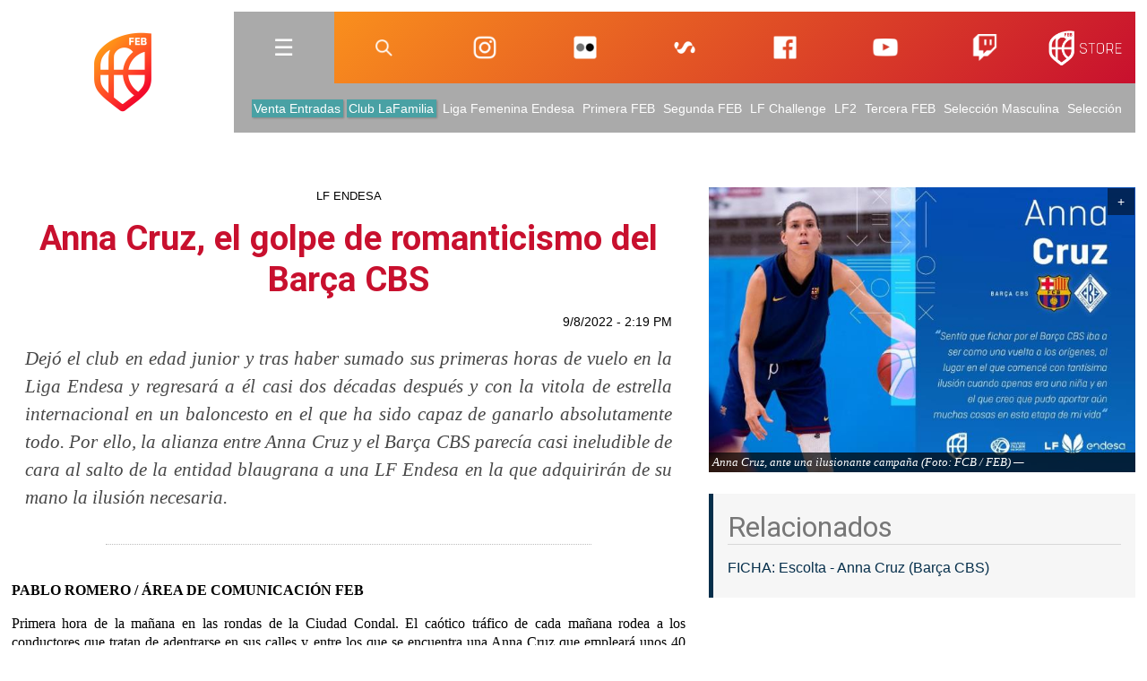

--- FILE ---
content_type: text/html; charset=utf-8
request_url: https://www.feb.es/2022/9/8/baloncesto/anna-cruz-golpe-romanticismo-del-barca-cbs/91795.aspx
body_size: 39396
content:

<!doctype html>
<!--[if lt IE 7 ]> <html lang="es" class="ie6 noticiaDesarrollo"> <![endif]-->
<!--[if IE 7 ]>    <html lang="es" class="ie7 noticiaDesarrollo"> <![endif]-->
<!--[if IE 8 ]>    <html lang="es" class="ie8 noticiaDesarrollo"> <![endif]-->
<!--[if IE 9 ]>    <html lang="es" class="ie9 noticiaDesarrollo"> <![endif]-->
<!--[if (gt IE 9)|!(IE)]><!--> <html lang="es" class="noticiaDesarrollo"> <!--<![endif]-->
<head>
    
 
    <meta charset="utf-8">
     
    <title>Anna Cruz, el golpe de romanticismo del Barça CBS | Federaci&oacute;n Española de Baloncesto</title>
    
    <meta name="viewport" content="user-scalable=no, initial-scale=1.0, maximum-scale=1.0, minimum-scale=1.0, width=device-width">
    <meta http-equiv="X-UA-Compatible" content="IE=edge"/>
     
    <meta name="description" content="Dejó el club en edad junior y tras haber sumado sus primeras horas de vuelo en la Liga Endesa y regresará a él casi dos décadas después y con la vitola de estrella internacional en un baloncesto en el que ha sido capaz de ganarlo absolutamente todo. Por ello, la alianza entre Anna Cruz y el Barça CBS parecía casi ineludible de cara al salto de la entidad blaugrana a una LF Endesa en la que adquirirán de su mano la ilusión necesaria. " />
    
    <meta name="keywords" content="baloncesto, basket, basquet, federacion baloncesto, liga españa, liga española baloncesto, leb oro, laeb plata, liga femenina, eba, seleccion baloncesto, arbitros baloncesto, entrenadores baloncesto, reglas baloncesto, copa principe, copa princesa, copa reina, supercopa, televisión baloncesto, canalfeb, jornada virtual, marcadores baloncesto, jugadores, clasificacion, rankings, estadisticas" />
    <meta name="revisit-after" content="1 days" /> 
    <meta name="robots" content="index,follow" /> 	
    <meta name="language" content="ES" />
    <!-- OpenGraph meta data -->
     
    <meta property="og:title" content="Anna Cruz, el golpe de romanticismo del Barça CBS" />
    <meta property="og:type" content="article">
    <meta property="og:description" content="Dejó el club en edad junior y tras haber sumado sus primeras horas de vuelo en la Liga Endesa y regresará a él casi dos décadas después y con la vitola de estrella internacional en un baloncesto en el que ha sido capaz de ganarlo absolutamente todo. Por ello, la alianza entre Anna Cruz y el Barça CBS parecía casi ineludible de cara al salto de la entidad blaugrana a una LF Endesa en la que adquirirán de su mano la ilusión necesaria. " />		
    <meta property="og:url" content="https://www.feb.es/2022/9/8/baloncesto/anna-cruz-golpe-romanticismo-del-barca-cbs/91795.aspx" /> 



    
	<meta property="og:site_name" content="FEB" />
     
    <meta property="og:image" content="https://www.feb.es/Imagenes/Modulos/Noticias/205720_2.jpg" />
    
    <meta property="og:image:type" content="image/png">

    <!-- link rel -->
    <link href="https://www.feb.es/favicon.ico" rel="shortcut icon" type="image/x-icon" />
    <link href="https://www.feb.es/Configuracion/CSS/theme.css?v=13062025.v1" rel="stylesheet" type="text/css" />
    <link href="https://www.feb.es/logo-feb-centenario-195.png" rel="apple-touch-icon" />
    <link href="https://www.feb.es/logo-feb-centenario-195.png" rel="icon" sizes="192x192" />
    <link href="https://www.feb.es/logo-feb-centenario-128.png" rel="icon" sizes="128x128" />
	
	<!-- link favicon -->
	<link rel="apple-touch-icon" sizes="180x180" href="https://www.feb.es/apple-touch-icon.png">
	<link rel="icon" type="image/png" sizes="32x32" href="https://www.feb.es/favicon-32x32.png">
	<link rel="icon" type="image/png" sizes="16x16" href="https://www.feb.es/favicon-16x16.png">
	<link rel="manifest" href="https://www.feb.es/site.webmanifest">

    <!-- script libs -->    
    <script src="https://www.feb.es/Configuracion/Scripts/jquery-1.11.0.min.js" type="text/javascript"></script>
    <script src="https://www.feb.es/Configuracion/Scripts/plugins/plug.navigation.js" type="text/javascript"></script>
    <script src="https://www.feb.es/Configuracion/Scripts/basics.js?v=29062018" type="text/javascript"></script>

    <!-- Google Tag Manager -->
    <script>(function(w,d,s,l,i){w[l]=w[l]||[];w[l].push({'gtm.start':
    new Date().getTime(),event:'gtm.js'});var f=d.getElementsByTagName(s)[0],
    j=d.createElement(s),dl=l!='dataLayer'?'&l='+l:'';j.async=true;j.src=
    'https://www.googletagmanager.com/gtm.js?id='+i+dl;f.parentNode.insertBefore(j,f);
    })(window,document,'script','dataLayer','GTM-TGZNQ6T');</script>
    <!-- End Google Tag Manager -->

    <!-- Start cookieyes banner --> 
    <script id="cookieyes" type="text/javascript" src="https://cdn-cookieyes.com/client_data/a35cb4c6be15abd5570b413e1d031eb5/script.js"></script> 
    <!-- End cookieyes banner -->
    
    

    
    
    
    

    

    
    

    



    

    
       

    
        <script src="https://www.feb.es/Configuracion/Scripts/plugins/plug.noticias.js?v=15122020" type="text/javascript"></script>
    

    
    
    
    

    
	<!-- Google tag (gtag.js) -->
	<script async src="https://www.googletagmanager.com/gtag/js?id=UA-3199142-1"></script>
	<script>
  	window.dataLayer = window.dataLayer || [];
  	function gtag(){dataLayer.push(arguments);}
  	gtag('js', new Date());

  	gtag('config', 'UA-3199142-1');
  	gtag('config', 'G-2V79M09XPW');
  	gtag('config', 'AW-456659615');
	</script>

        <!-- Analytics 
        <script type="text/javascript">
        var gaJsHost = (("https:" == document.location.protocol) ? "https://ssl." : "http://www.");
        document.write(unescape("%3Cscript src='" + gaJsHost + "google-analytics.com/ga.js' type='text/javascript'%3E%3C/script%3E"));
        </script>
        <script type="text/javascript">
        try {
        var pageTracker = _gat._getTracker("UA-3199142-1");
        pageTracker._setDomainName(".feb.es");
        pageTracker._trackPageview();
        } catch(err) {}</script> -->
        <!-- Global site tag (gtag.js) - AdWords: 827005096 <script async src="https://www.googletagmanager.com/gtag/js?id=AW-827005096"></script> <script> window.dataLayer = window.dataLayer || []; function gtag(){dataLayer.push(arguments);} gtag('js', new Date()); gtag('config', 'AW-827005096'); </script> -->
    


    <script>
        $(document).ready(function () {

            var urlReferrer = document.referrer.indexOf(location.protocol + "//" + location.host) === 0;

            if (!urlReferrer) {
                $('#volverHyperlink').addClass('d_off');
            }
            if (urlReferrer) {
                $('#volverHyperlink').removeClass('d_off');
            }

            resizeVideoFrame();

            $('#fotoDesarrolloPanel').clone().prependTo(".col:eq(0)").attr('id', 'fotoDesarrolloPanelCloned').addClass('d_cloned').removeClass('zoomable')
        });

        $(window).on("resize", function (event) {
            event.preventDefault();
            resizeVideoFrame();
        });

        function resizeVideoFrame() {
            var anchete = $('#videoPanel').width();
            $('#videoIframe').attr('width', parseInt(anchete)).attr('height', parseInt(anchete / 1.777777777777778)) //16:9
        };

    </script>
</head>
<body class="centered">
<!-- Google Tag Manager (noscript) -->
<noscript><iframe src="https://www.googletagmanager.com/ns.html?id=GTM-TGZNQ6T"
height="0" width="0" style="display:none;visibility:hidden"></iframe></noscript>
<!-- End Google Tag Manager (noscript) -->
    
<form name="Form1" method="post" action="./NoticiaDesarrollo.aspx?idNoticia=91795" id="Form1">
<input type="hidden" name="__VIEWSTATE" id="__VIEWSTATE" value="KJMJGvEFYa+q5s7B0SpdBBW8TCENUkmx3Qk5CLe6vg9QDCRhtW1j5BlpPjAdxdauiKBt+T+bBD27xbOiDC2um2f8E/g8lqtXZjvcTrouJzZJI/yoeVUWyduS4sTe96DAv2kU1/cdLiFkB5lsZaOxc2axxbF/C6hPEDuo8n4Xco3e8C6Ap3drzzHR8+5B/GW/1ChJ3GYMShO3Q6SPUlsC8s81az9Ca8lTFtyoa10CiWNm+mqAn7OGHNpSnDjxkmUGX2qTy1BwazvFsEWqbOlebkIFHpcH+f4aY9rV2JTNY2qB03GHF+GhVRVF2X/Z1jeGunHVMdxEFLK4Cs+lNVXvEcDbTss/D4Je2su3qZm0v0cqAe6fYDuEt0Dg4AFB3K0QYWIz3iGak0cS9i80N8aeRszmqyg+Lq1tLL9e5ed/jKESJbu5dBRTrPag4UPVy25H0NkBw7EEjwotIZwuSRTK26XMYUCN6uE/1qffoToC6g9X6QXk2QXVEXIm9pSKaP8nKuvTppS5j25Q3nkiF/C75Cys9VKeVh2c94Ms/aJKQqvWd5U+RPQ94Bk9TOxDYUQ1EMOumoK0b+kiYUgONYpb9YTSE3782IVhHypqCaJQZZTqKRU11kwaSwFGA0ii9hAiohoAhRpDZmm4ITu0hdsmMHMeXQOitrkTnpt5yH5WD4MQASq1BntMBYqmyjgzrgoNXNWcrCogTK3/ZtfluiMmp/GVpO2h2WfUu6k6JCOyX057AJvPYjgmcF29ydnNYvEjeirgSf6Evmwrfog1/PScmi+Q5t/71Tp7RV4mU1puTPoTctkpdBsnzNRTVTEeb/KSGufXPlAZk5Aklm8TaBq53mbUKtUU5WdLZm3aGB8qz9i6fHlFv0Le4+Z0R4WmaVK6V+10IxH+pjwjalEpSpV+Dz00hV2EIqnQlgZUWkpZBHvoQBQrK9M+qQMwx/il8pJwNYa9yqZIHttxT/nnb1koJqHEV85wsxL9Cjat+uG3OeCotc6RekigKnB8WXfEhr9MSb7+Mgdsk30AZq/HsUm5oyTl/IkrfvrI1D/yYgyw0h69HfDcyGD8rEQNkQlXMx/N6g9OyXHoizUV5vJUnSc8k++wnfivYISvjuZECksLkQMCgkms82EdrzC2JAQGbC6w4EddwEhUAlNSlG/Bzwect95ytARCFwOmZrXbvYJrJ3j16tH9a9r+0ABjmCRVEMsMby4lzhrpiUDTlA2IIkQ+nFew4W9KWzS0aGSFi7ZV9XsCCjuEnVkyZIpByNWT9UWid1MmyOpTDMqxUH8uCMXwwukmo9AQgx0/X7fcvnK07BRmuA1Qqcv7vgyQMhbZ6Weni8cECS+LMZP6utsU5X61Np/ndVHTN7NUpcjKOkhaLXr4AsIbBR2D0a2oyv+f7ThN25eHxUz376eEY7FdU3jhf9+GAmpnA4UpXe1mGYnSqPsJurjW/4wmYVVi4mtWhbDf0/Oo3ehvNq4erv84fFQV/PDu5XJnLufdn6hKX2REjOzCpyb01U0Qs7VViqTyL6HG3LWk0eOqbiFniqEZ2YofUx/ltLdxEJz/DM2xgox45rL2OvwR7oZWRrRUU9+Y+NYnuZc4EBK8NlbiGCeUjpsITmHaNt6v3Zun6pUHmjW1ckFQmP4CFmHuey8BUn92/bhpjRuDrg1Z31P+hxRCsgnkTEuIOf+c7JionD6N/tpTRTm1AdNodrY6HrIp8c11Akov6cfeVbKoqg/bUFOy4IO8zWxkjsVQbYwt2/Z8pZzIh8E96No5WN8397ACzE9H2HCSR7sDxI1MjbBAVhvPsENVhLLtYY/Ao7PlDoVufQv1CyDiEhfFW53mDfLPY5kyhPFfZ/ERYdMM8qQn4S47vekQ1WqNj2IDxaXHPihkpxziiKNsDVyeZMjx1WFBPP6X+TkkuC3suMESSqfYNLsTLYeJ3Advy+xIoWPZPndksN/OOfBTgMZJE3Hg5Z+6/2h3KI/Lk8rr4MKoButcn4gHNq5Y2Cs55m+luJVmV/Db/RnuHR8828RgtQPxL17oJa32rn3udCbWbHU0RF5h3PO+2Rc5osfaw8tVUOmIT8aMpXgUBP6eeYRKChpVnzdDhlO+o0AWR/URdtV6vw8txerb2dIIEfVC/WfY1UNq19LHOPuPK4TsUxTFUcw41xOuZvWpgX66o6BiXlz6gWneH21zbpyg3mPlluA3/08bhaZjKVxtk+DQVuIiAABQwG3avO0TfQDYXBBEe6WWahAHaD+DvMayskLCkEnddHf/CsAcFT8Ds+7dcmYedxJS8ThN/SSU0mF9FyCmcx4AUNsVcfJgqaRI+UgZNWXYVAoV2p1OoFZcRyLf4OJeApGoufKLd/L7d5LXzzsL1PmkB5QtLIZY5dcXUVdijsafN3z4lZWIRERJs/kY0APDXfS05HutbahNtquMbpcixQ1M3a85VX4eGe3F4TEYZx2iTaPRJWa6v7hz7x5hjDPe4du/p+yFL5FkRhF+ezUnSK4oum3AlYenlV4DhOKSafenjstYP0zzoddw6ZoZTWDS4Efl6uFFHwIwPb7fvsfoop7owjZJ8oBAis4+H70nfgbuL1ZCjA5q/fwvyKPLOiva6/CMpm3mFw00uBr6WwA0AeCwbWYpiOOhxSWiNdb+TyS6eiqangCQxTLPuXWcsCWv+3jHEKTh1d6kMq7LuEJ6X6OSKm6Zb12fvepNf+1hK2g6g2dBjsL0JQTkvOy9B8VpZZ6Y/D6X9VLqNjipIUHVzttq9k/3cCsWBfAWG0xgvh3Qwl9NNTuZiSydirkQl9aCIztNMeS6cp6LPTF1GzlwvVxKwFS1IDLFHxN2z0ufFhElHIgxhZQrPFYYSQZRK3U57lJqF9K/hjbbljJUG2PEM31R2nUzFDq+67oqu/W1ZRk92RtHsfsecgmikr8t80IKPLTBt7Jv/VuI72vG2X8Jav31lF4Lrx6jonDQVWkHyLyI0uZu48yit1TNld2bnmcocSpz3yRts/BAyp27odIBAPf++3VEDGHPV26hfhFdKz9BtchDaLgWVM45nca2s1YTHWiaSm62ldX8o60xrdUmhFBt+MgorpDSBgBZThVsEcRQ5GU/LU1kocXnLY5AQECaxxhx/Y3Q6U5SIvfbvipqJ75NIbwrctGiJ4qMg4jaNPs48Q2qCraN4CwSFZYimSlrv+t/R7UPSFUL65wt4lzPFqnXkJI6DJgfHVYNc9/yCpB0pA4O0voGYhXs0LJ0LISoe/zLgIqa5mea4x9I+vr3KuPiDbRC4fkw36nOu6zZGG4MDimpERUrlqBl4JLMmxh9ceE6Xpqpeb8XxBE5TpmUu2LEUeiREH2Mb+KzorT+aR9tVOm9axFu1l+ye1iNB02JoC9zUhQ4COxxYdiJmkCv/[base64]/120cTYlhoyq7/oi8sRiq9TcxBUR774+sFypRYDCimkLjkhg8hBHq8r6ZvAP71gsucHWpriUq769C5ek+JUjqBvWm0myMdwzxFGB202jSj2FLaJwSCPAyk7Aof3PqhiK+UUr6FLxJFKBMxKPSGHp+i4nlxHxvMMLzGIv7KiAxjPDo06nBWUx/QUGAvU1+t2jOOH08DyBpykDjyzUnNmLpVigy+LHpDrT+jfPAR8oaKrXjt5BMTEEgY3f8QrZkUXmdd3ZRp0Ki7ZT2i7CD7ywKax5SVLKDFRf/n2guzaoQi6RhWjxDsTWx2/yYySWDZFIWs18QqUiYRVzZtFIiEYAcE+NOotc1mN13hiiRU9aFqDeYN4724osPgawrE9bbkOEpbZLB27ASajvH5+Eqn/TRkn4O2B7BtjEYJUJZVYXn5end5HgmMiO7Fyh1vk4nKjLAnt3+ypPY6xkbM3utTpsTSlqMYUzY93JiEKR26W0/9KGOeqH36FpGCZ8nhEolrCoOTGZxX5g1RkIh7jfZt05AYHrFBuZExMKpANTuxMz8dN2C/[base64]/7apOkzIfT7blUvgqdAJnPIhqr2rVDAgCqKDciq2Mbek5sfX94u7Yd8GQsx6p8448VV8fCg+svKcwCyD5g3QarwixgctfqqDjLJNYyqalLRhV0/K6HMG8a80102rDahzwpPCrN9srLT30NS0zavEOGG8TEnQQ51cFJiEMVfdAynzpwmzznsfnQdFotNAMY/lrFBA3byIsPh/GaLsAd2QtQ35n70GZuqoTilcxbSsGra7SeLw/ECQj6r4u4l9z3jH8sG2O+BId6XkwNkl7s+19iSXkK/swjzkdYnhxvhZ1tjQ/dcCpfXdRN8FjFkTpTFQTg1gO5kvwqxSKl5AM6eNpYMhN+SXyo1yJlZ5dv6Gk/FoW9mbGvjV8dBW4+Vti//8yHsvW4kA+3J0FyelV7DVixjBzSXRwmJNlfq/UB8MOMHkjeO+iM0S4E/wYe/nLD9o3GWp70E9UOgJ1uHYz6lnM/qvyN3tQWoA/fqbLXP11y6hLp1eKuLMfFdGkHDjAcmtZ/lKfDM3uOIpl7HgXXD1/X+JqtumBka9Fi8/p+xBwJg9ZUQBbVdjzkLO2UIUjzzk+WHNewvVbYNYkl9nVt6iubWyIBk7mEq3iOBpN2LI91xI6yfeUkrKhOXi6Z8Uu1rRbXotKak9rj/IcQ49vUOwWfW04XIHQXwt7qrk8CBFUva3+8Kge1qgtookfJ+7a/onEjWRETWrCF57dgwhhQNXpDB7iB9aoTmZ6sgNrp0NAtVIXPFg0nkML3pvZyzFnlQuW2O/3/QJeqSyreCdRYB9cQ+4RHVuG/IHsdlFvnZ9PhzhtrZSxi1lpJ4NixElZc10y5zaqGYtVQWPoEIlR3/UGry8VaII49zcqg3pr7ryNCSjNET7HI+Jlm+nm1qcesvzxkPdOuCRxC2apZ6bHarOleKVG3Uop2BMqNNbDqWVaxXcKAp/fbfA2SIGk43sgfZO2A6UkbDpUA/1KZ//weKSq/z43DeHjAaiRXKpl5TDDFJugfvIxvEtoWEL/6DcpkVC+vPNVsFkdV98R79IrQfYYQqqp0vriKPUQXoUwXEUMjorL/cVMTSbYoDiz5b/797YFk8PbgL+WnzKBGyHchSvKXHj8c4OxJxsFTFcnD0eYwtZXfuBcPIRmU/aFgxOowZzo/4TBWXbzwT/HuIq9RD12S8yYkvPr92X/RYm/PT/[base64]/d02crNERSZHM0LKP0A0/EmcIFNA/nhLsFjIaSTZ5u2cMN2zniQOpP6gc0XRXhdjqiKA+ZxPNWDNEXq7oxjJxefd/fDsOJeD27D6UEBdOyPQq895ojxTho3NPYndcXWKLqGrNJbomGN/R5jOpPd0tUtQ05daudqSYCjMfUXkcx6/0qwdy3TlQWNLya6VAcXYfY9ccTG48ZFJWTode76s65/Z42xIPEsWZrn/oo77Dcj1n06oA4laeNk6UCBKhZqXoMPnHTDENnXUjai5woYHlLkFXoRUIQdmxmkHvlf+VhcQsWHWEbVO4LaH4L+56plBMAwYXq7XAT55YV12hW1eOxOmdsUpY+9T5fI25ly2a5fDl26d6BevtByECeslHNbEcFgIPcXA400BvlQ5kBrQPimL/41YZQjXzhGI6mq8vX0rZ9dKjQqCldnoRbkFd5vpbf5F8YCPfl797ff4vMxRyRhlwnk7yVWJnitMAqr2UtVHMoAGS3YPbe0w5p4Fseyd/Id4ewt8iY2Jgs2JCaYBm0wVv72ct0pg3lagZTRj16gIdEJcTDGgcBEV31lIp8bsIWwyadL73bqAsnq2TCH1RY8IhpJ932Azal/[base64]/gfZvGzIMhLjEYB8wO5D/s7QO+h2d/[base64]/bc/vUcJGDq59w+BZMR5fiSsVoHKDC5M1slUK1hBrjlMXIqJL9WyA2FSlzE+wQJwJ5+booAc3+eSD2AE5Rgx+mafmf95+aiFSIG0HYYYJxHv+oh031ic1nBX+MAyuHO/t6haX+kXrggB141MmgmQM6g63SJyVWkjkuUp+hxkTVQ5KSP+nah1/q0XxppI/k4hgTINaHnH0R9NkRy2LRmkoUPp1akTq+FmBDMRPZ5ogs5eVDRAnXMTz/q4YYai2q1gqPGxQ9UqctD2lajcWUoTUs5Fm28hrIC2mtw4S/JxHNKnxI1ZNVveu4PTY9IO7Rk7vN/Mn9b7eLXvC78gm+jkR8c3MiXa5l5jRwTkj+YhHmoGCZ1L4Y1oaAtVOcCMxR+RoUEj8DI+QIbGh10RCoWTHxpJx3Q1LDSpP/na34gpSpDNk+MC/w6Jv2NqrV8iHW42xWZf3IBEYILA5poA/AXkgUbRIONaAiFxgNkEQAmHEH59fbACzKlrKwAyUyghtq+1EG5xWe5sHVfR/i7pz1fl+z7IGk9AMbeReq5YgIVvipoFNDRk+RkKssTr8n+3FhUEilmgd/LGC8grXQJa4/at9Kv2atcHDsxqpMxMqyKyVHtZ2QsZ3bJm8bOicpPfzcfCO0WNmkf9rUYixAf4lRYWSLgNEuBcbzbFFR7guUJhfE9BIFT2Tj8r8CP4CAc+chIdTh/QYylHK5U/aiLywpjr8qSrKjzTtbjZKGX2cqgoynu2omFjrDyzZTpURAGCf70IQK+1PZHnst7BwBHTq8ycpU0RI58EEn3oGZlmD1pOJWETaR0J2PE4sdWI7JXbNlK/EZcgpWGKZ1X2vS3QPsmoYIz3wrMK9qGdzBIRP25lc89rPw3pUANRthjJm6rFRiaOL0IhUh/ofEE4hIjLrA6cEGsoTlxM47DEpnKWnfGt4iJmuupULP9Uz3dT1mtHpJV+6+klIeQBx1MrbEk7sLtKlTqqWJRsQZSd6HdFdwHOD0fExhVWbFt3oEyV7M0dpGAlTobryKH6bt6u5dOGGhiMsxS43cH/sCSF4BCCvkVqUmSqImBfYKnWm9T4liEEPT3ybSTtZIOOZ0aUhVA5OP/rX6RR7tBBcWxttTLbt0MXGaTjZK7GgM9qp2GtYZuHvj+2HD24Yn24HImV/O4djiCsjn9s8zSzSLZAySJEcRF+Tugw/wApCV4epxQ+fPeAnbCn62UWtXp3kqKW89rU/1zTsLh9slhagly00VS76QGQ14EQOahfKofmZrCXc8D1MImDb+AXeoabRcLPFEmJwH82CyFwOK9tLcmGaHxGq2IqYegxraZpXS/lM7P6LAZX04Sk5Er1AMIUUvRZWINKeAXj3Kjbi/AyE8nzmFuzyhmoHUP6xjN4A+b+7oOZ9WgpsTL/Ppa0SOX5g2lk+OH0ycJM2xavuQz401X7/S60B60AKmM19K6kcDbRKDXIG9in9PkHUOz8wIzVll9oH2kH+8HMz7FVVOuwrm3VtEsj4bjGvX3xVaNxBV9cQ9CIR/x22nheSYu7vwhosZNAuJLnEA+rxkzGh0NdS+LrOBC35bRBygQCa7taRPEQCAN5hQ2usAYj+p/vR2CZy6J5UxK9H5APe1XQkuLBv7Xmhwo93i+vqvmVJ58jGqq2tCb57BhK4/e++UexM+8zJF/xmMqkhSOB5cVvFFpQvhoht/[base64]/WNXdSDuLeiBD0G8T6RDweukcBsQYDP9wiM1u/7AocF219ORdZS3yFm060FixNRwqsOEx/qL1JZ/i+k7PMkTl11O/gnEvSVC1YMDQdNEhqxINf9bkxck5mK0XtNDm4b0C9876etP/2fs41ZMcvPKppD754exnnBiF5BuZEkvdwNOxhyPWHv86y3ULrfv1MGk5sp00XQYa0AvJQjXbhqSPoTZ5zrLL9oiolqR/Udks+UxpbOFIlrmcLcX3L/2Eyift0aqlPRl9yzQQ1Ba+QGXTPa0bMa9VAgSiPdr+Kk3Tvq0Sbr05bOm1Rn7HmD5UD0WjfmcUZMR+YuHSzO+ckYP2fklovvqLdtXGvI31NqzzY+ExY7GdGUFxS1Z8jjaT1DICHkCK4tJmodcHtrWFmtJ1WdpBl+eem6RMKMFck/X1SkFw4hGPr0IwDqgyj/TvUS/lH7uIu5RoDnX9Uwac7tnPb0vr9xJ58mo0VeBTpCZ/kduEg/dCmx7bJkKKQU1KavLoAkTBXpsm7w2Kw2TKyEMuBVSr5ACQJRhcwiVXHTznwytPDX1ow7YkVtOnVYJzHeHn/YFJESSV/6HF1uxl0SGy268rvU/c4jw5k0MZpHWwvCDWKO/wBt3uS3rambBrvJfUtdluykCCH4e19KqICpdiCt8nLaxADl6sLdMi6HQWa91l3DHEXxpF2aOn/1ouINyWy5CF6Sj6HRIu3ldq5W7cFDShmQZGls4E/816+/fvmXe0VY+Ky8ObIqbOZkXP6gU96J1NwrZhWs69vyROUuPcFFW2WMqEIHx9tcvQVJJQqueAPz48CT/XCJhNySu5YHlGrbsT7aXZNYQXmWLrDWpvuwbkPrU0Qaj/jfe7IuMb4YhwqbBfZCKl42fM4wNFiblAGFYDkU1cdkgdS0xZGF5+P+XHv2BkOxYzYhq77+1qUwgAxSPspp5ep5hx3fTJDyy2r1GLQw4on6w7HQRiloKwK1Jx1hPvdmdRPdgy49/[base64]/89CE6GR0CnXdf45YzdMKWy7s/25o/f+taITYrOoVg/F8Qami7Tq6GPuWM7ENfb0ZONRIaPA6q5/l/GBhNRdOkrqmL+Yrt2fDdjx7d5wk6kv7TcqAnbt1J13vCscqnm8iEgjRohYdNuoq7OBqPa3yac6x0Qlhz7HA0Xe+8EgKFMr66bgJwNiV0i4oQ4o09IKjipmGkaO6xNsL4MmTZRi/2oLWKbcdtdrOnGlAigTFS7mVqGCiz9ZkpQKydyyalSD667D5st4jKAx0g614FV9S3PQGZIclKPf/yzFf745eu5aH8q+21xoYRgw2EEID4k+Q6Qk37Jeh36d468Iq7u3YYTf5J8+jUF19v4WiBRufAanAM+h+j5XGzHMbHxb5kg+dP1ZuX7+yccsmCz2+LgPOvVqRzBlOEeIX4pA5M+VMtf2qsiIke8WAqx3Kfu1mvMzl6roXOvWHrIMiCOyMkSyZsL9W6E/SZQgcdF9p5vdJ7YA3EQIrtPyBCNjyH8qiv5RDEVT2PyUAPo7qw2KyyEFhoHaHaA5Tv0qoEcvA6nFLPmLIFgjEa1Z/PR5IShyj1J92xobOygPB6HHlAXQKNd6A2ykYcOOlnhwnNgn3ra21UO78nF3TbC8DkQrwcNbmV3r/[base64]/gULum/XQqqZNREfb6jb6MJ3VkVHLLPQRvxsdHWqyHoh2izkHMemGLc0PRAahjNLEry1cvgB3TVrfP0JUJdOwK1pJWR0pRe5GHqbkcjdPlno6p6IIWOlYKp+ykf7UQGUsxTW0suWxV14E73PKlp5/US8fjYRvq8cPSw/kQ8KzXJw3Kjy+Tod2McCbIzBLBlcDzjmI8Merqya99f55yghFUDIRRJjiD38D+oFHD4pypbitTxgENDL/LhgMTOWPGioZR1Ig8lAgtg8pK90aZjJXtJCtTWpYOGNOl6qy2cy2XsK8ZOGQ4M+miBf/aBE43b9P4QY9ORNWdZxFx1GI/TqQzyZOTtppYhKEYQUtniQnw1IIXxXoRtwgMFWe6NSH+I53M64RdIZXXW+Znji9VidqM41GdG7KucoWc55/YxkiyrKp+MCeOUNHc09lz2ADjhf6gD6gNynkeJ60YJejcg/+vkE1YJiMuBRoQmulq6+UIv0oPgq/hVrpkFKYz0C96CkvXbqVDkaaNA81UP7GmbJESZzDT2eJoiy01cCb5QkPU49msGnCPIwUYljpqSFytwTWIdAuWeDcsIHZkd2nPmC+Fq1E0arkvXpyGPGqnzW/svQNU9G4ga2w1JqYdvLjQpMyBWoL+0i8wDH0TPFNwjClwTMplnGeFWjCU7dQEKlDASrsAFi8xUZkY/aTUgM+ygSPa1Ie9A8nFuM3Mr6qhy2ZHMH2X96L5ar7QyiGjdZLX8+XaxgV2pFJxFk0MjU0tGsr1EQ2ZpCRWI3aeurRU4iJYQ9iTCfyGTl07gaSDyKpAiAEiTxJZAsHK01qE7z/5Jjx+TWZfzedSu3wSQwciN/JcQhsT0P9UStymvhgF4neqNIELMe6C1N1Mt3yxvm74XUpXJJraCpKWfr3lXtDxURKtwLizmHHMqvu6AVx+B1XqRK6M+HU+QZIfSa7kBOl90vhzWf9nuPY85ijhSIw3ZIjJl6yGwG9XTdQyMcDDIRxjxV0N7are55u3Fx61yVKgjV3bQdQdLtixLlD+ZIaUOWAw/T6Oe1zzlFLtbxnxGgDg3WmLrRlLPuflotL9cxyZkwMOZZKSguyBILb6UQ+muVnznywnu2grFL41aQf0/eTcGR6Bd9YxfEPr6k0v6xzDBqW4+V0EyaLUFj1FoVR1d22zgn3ITtqTBBUZ2uOhhHiIANTBoLccinGFe/5apAWBSRm68PrY9xezNQm8CXhJr25vt3CXqaM/nl6YsaInoweClqXBHjvLOFu/+riO5EJe4zJqobR/Ud1CbOargzxW0d1AaOSXLK2+C2Ei/0ChpTwpyZZru4OlGb0QRwaEZNU/pyNizCYu7kZEYVxOHXdpQMm+7Z0oNXAlMhtAFsRxAU/aDR4dYduWjlWj9QGYcFzQwTjoBmsOHx9eQU2HujypjaXDaGWycvLG97Cd+8puxKwGX3t8eD3hPajVE5ADmtTkXMhQ1mEBMSBb3DzX6KVP42YsoSfj5IxmsZEeqdAfBrSSG1qdsir2/MNdLA5249tR5Z0kxYM1SJwsB5ypnch1xmzQF9IrTawYkDoPWd6sWVyI+UweWCbcqe/aCIrhGEhw013bl6ffJLyTcepVRUmLMuMsB+mQaayKHxVZXK5heANlFsREExOXmjXS2HEbwAr/Ly+6l1yuiq8fLIIOY0O09wficGH5f9z2oHzKOOc20X7FAOO6dGFJ10Wo6cnkVJcbrilJGk7FoZdUSdjk4FdkyMAxDnyo+6mRMeXliB6tR2nrtjG5Q64/7YfpI7jlSP5f7g5ijhXLtUv9ODl7XunTGGcxVP2ME+ohai3emf7yhpxCRvkjpHgyFR3utnUDMtzT2O1VZFDD2ODJTGLY7oz2X9QFlNUoU7vQ3EX4eE32KcQaNVyifDt3isPF/QKWvoPLD5Og5WLqTF/Wak62eyCsIAq0lQOjWnufGoYbKuzhSH2230pkD1QplP+Ca0Ffmy+SJvxeODwwRHutCuyWm3w1QFQHrVtc7eEBE4bf68E/qg9ffwrujxOjfsBq06GHg0lPBvJijo7ehChO/rl43sbZQoMoIv2nszj0dfsgz3xYUU/nGY5ZtDDIiJ6LfaPXBr3m7KXhrWnEYBlID9AcqIRWbiu7Twj178OS7ffWFbjdnbO48/vj1g/o8Lc1a6B8/VnZQqGFWY61xh9RD+TW7xM5umERGNt1JpIAGKSe8af8eh/13N9d3nVtR+641WhGmluYkHRzly7prCHi8jx1pszu2S1Z8x1/gJUkrqCmKuDq4ovkSuygCrEZ+D7jpd2zMWemc6wBD1V0HjGI4PL/SwPaagrt1/p2/GI0F2tyCe+A7cYo0WisQaM9DOQYIl6++WIxOUN5tOwnKP/k/ol88+NzM81RfXVNcePOoIHiNI76hLzzWfNppqPd6BVH9yxEPfP89QzQt4wVmNmRzseBXOHijDEyeA869qF5d3Nl/HKD7FJ6W92c1yJiySLfhzvUyQlos7ujulf1Po6Ca0c7nY58UnRJEmZewcOpULBQbmVtUzP8WkCsr69XBk9uIJAqOKA9R+A4nFoFjYoNPS+QOXPTJZf8n9xIGxsuj/Ml7kCNpImpOVRs7zCKmjiA6reH+xKef2/kMyewNKmgFj1RL2X6ddPOsgveU9aPbGJz5z0Y9gd4jwINPV3JOsECaYzVJTUTdUpwBwhY98PdX8YVF9pyMKrDd1Bucm+H4dAXnIdht2E38y2DHy7h6WFfg6GujD/IUQRSR8x1PRwSGKEHxafzm6eWj2pZ06PrpcWWS16EE41uZNZfYbwy4pjC9KA+3lRuzVL//u4fhq8lC/TBPTUjg6cHszYzR8shD6nHuhszcR8adGT5Q72VFeb7qmyiohpo15ekxdYet5k+HaTLUzXaB2cxzEy06eGI8XJed6petXr7WAB1rmEMuY6UtXnz4yfaNmX21PB7XpHTIB7rZiUTWhAG0iP/jrxu0k+e1+VdJdug8uaMPPJZVIQmIPRfo8pOOsj5gitZSAxExsh1ACfhc5n4WElbNc4s7+iIKHny33/g3cVG+TBzjr+GRfyg4fZzMjeaZ6BkJPg/dOKR/8SwvKOJVXUb+UItIGBR2hiHZvLESP1ieDgPyiUy1crGXY6LtrKmdG1bdfg30IJ/tEHs2gDbLPCiPw4HtZUZ06L/NWVhi4EoNRd14I6gmfiNYkigNIhMeJYN6PMKN11HxSq/OYOkoQ5IlemG0ck7Q0u9L/H4n9zpQJTenDoelkD7c/f4ucQMyGPnoB9S8/62CHCzk0VM4cIiuwmd6p2F4wczxlfZczDHdD0XKyb5CQY10vsJ4U9Oke1+PRAx0Pt/OZoqAgZmbAtp9xih3d4R0WPgXL0+Cq3vlos1qRtsVenZqXNBFiQW9OJFdiI7IosAdofCDMckMNbvtxlG0cvzHZj3cojUAx/0F1hKvDEY87n/jO+x+xa7qspROEJFAyNpdxjiC9YYO3zRcXjdirLYcPRjB2ZIve6P2AdljsVfhENY/oZWWeTim/Q7ID7wu4IqhD+D2iOFnIKpGxQk+NhvGFmkxef5PamTL0X4lHcJxl30JA3zBV78g5UeqogaGsI66+hcRHDjALm0m+1ocHqDXb6Gjbpbfmq7Do7c3pV9+orZGkhXWtNGFgCf5n3BT/PKK5UKuCVHGBzLdd5RLCY7gahH+zjyjjRVadnWxk2bJ8CBTJyThyXl1tIc/m9w1xrDUr2SvqkmqF3IlUTsWf5WYxhFcsasNtkfu7fcP7RfZbVCD50CNDIZLvBkTbshxmL/+onLGgdXDvDJTTrkLo1pfwyHTINuJn4+hzHrEcxIrB5SwssYbfS3/3gT09Bt1TvKuAkH7XmjxwITtI6WbUBz/nR4pcndHXp39wIZY8aleUMyM8MibbCDfHQrKMYSWVZlwBVgBNlCjHzTTapzmLUfDg+9mdQdxPtk7TCFLvjtBHv2Jdo308EuZ9GBSKm1HFyg/J0k1/cIGjxEU8M1A6tsPN6OBS59mpARPF8HYThPunJ/[base64]/[base64]/TUVIWELvtRzPmnEIZIWJW5R/itS64tpdIYXFZx4YjPYiws+8HUxCbOYO/4ZeIUDW3Wvj7HsZyF1uiE+30Ite+W4rVQdpNHKaebKDYi6Pv/yZgz+ph6AZ9lSvy7j1oG+IUcA89Nep3Px8s8Pk2Q8duVhMktpza51vP/wrFyPqhpd5IStF2qvhNs4LHLmLcJPzsW8siKs40uodGwIf43nStAzgbXdm6GWtPEKKRYGjQH+WOgaYTHDDXcFeC0MZjEP3MuoshV3ywhSRMLPTCGtbyn/EEBzlnyoPNZRZkLjXL+LG2ciaBeGi0z0WYzUYPZndtlL4OCOem5iF86Oytt+aURIYU39PUQj9aJ1MSki9Rg+axpydqY3E9fTc2kQaa9aAO8R6vl93HWu8zYMmWQJwl2OLjtjVrOarGbEa4lQNyUaTdVp8baP8Q75SDuxIMD4bakICPuDaSD/vW4twzlGMKidkLniAQa43Q/6v3aPmwFsDBD5nkgXK93/Lr/qv5PHWviYaB50fOMSs4JUj2vXrignxp6s5sdjEqbtF+uqlvnvK1kWje1O2cEYo7YwGxjdDceo5FvcAxJDsjfZx2RafGWWKrb+UkmphqgeJFjMtXJDdZD9PUsIdIwqml9EfPP3cBaRyZ6tod3tn8NRTQYL/[base64]/jg36WGALFO+Y68I3Q/YSeTiBH99wdCxseCnww4FVfMGYPXicciqPxUGUCxaSNBRs2CMXLbOdRnKi0iqRpRiQ+2iUSttHwvw78lSRqup57xBDfFeK/SmUuNEcysAkioI9lL/UQdRYsD0ujhyoJVDGB0Bp10PXvc231fyHJRfGKhk8OUd6p194asaSiYPlW+OW0mB7gbLptsSxGuLf9+rxfWOyCb5dEqnMb34LHK74K6aFuLfTk8DYpFpIV/E09nbF8suPYgQLyt6qBZi8mSc6vbhLLsU/hEeC/SQYRpmuyY/BhaXW5+vj8Kd10B5Pbf2/KAHv3K1EHI1mnIndpwZbz+e797J6B9kpsPZnjtuK9x86nP1ZZo97m9oqRAV7Oanoa6Az9VT4HXBMkNFvWnjzd1g17fbaBRKjFIIWxyNM3YyrA48h1gEIIG5Cw1y0x+o5AzJL9v2vK2zPtuQlNgWWTy8EkWH8gXHPjXuqf063GLI7h8e/bKv0dcmBHJ1fml93AT1M6YV7dbCEHJxR7Suwotg0700RNzVUSKBZVf2ITUg40z/7jFKIn48pPwOCZw2RsYtCiXZGAuQcqA7QWyspI7UmbtapivQWyymJ+AkMZ2/Gm0SnTYa1mfP67ikhjw73fasqlf7DuF0ePQ6r/ifOkrWheskVwykoMONy+2g2BtvkJf7MYoDtliDVEHDCYe+AIPGJIDsfdPIKPFiZc+698poV8mfWIHs6DgnUNJ1PPKjkiNslZLKE1ns+xymp6Now0fQ8udD7Pp5ZPshI96jd" />

<input type="hidden" name="__VIEWSTATEGENERATOR" id="__VIEWSTATEGENERATOR" value="7207E659" />
<input type="hidden" name="__VIEWSTATEENCRYPTED" id="__VIEWSTATEENCRYPTED" value="" />
<div id="full-wrapper">
    
<div id="wrap-seacher">  
    <div id="wrap-form">
        <a href="#" id="btn-wrap-esc" title="Escapar">&#10005;</a> 
        <input type="text" id="textoBuscarInput" data-tabidloader="9" placeholder="Qué buscas?" /> 
        <a href="#" id="btn-wrap-searcher" title="Buscar"><span class="icon">Buscar</span></a>
    </div>
</div>

<div id="wrap-header">
    <div id="header">
        <a href="https://www.feb.es/" class="logoHome" id="mainlogo">
            <img src="https://www.feb.es/Imagenes/Estructura/logo-horizontal-colors.png?v=09012024" />
        </a>

        <div id="header-layers">
            <div id="header-layer-top">
                <a href="https://www.feb.es/" class="logoHome" id="secondarylogo"><img src="https://www.feb.es/Imagenes/Estructura/logo-horizontal-colors.png" /></a>
                <a href="#" class="btn-default-header-layer-top" id="menu-btn" title="Menu"><span class="icon">&#9776;</span></a>
                <a href="#" class="btn-default-header-layer-top" id="search-btn" title="Menu"><span class="icon">Buscar</span></a>
		<a href="https://store.feb.es/" class="btn-default-header-layer-top link-rrss tienda" target="_blank" title="Store FEB"><span class="icon">Store FEB</span></a>
		<a href="https://www.twitch.tv/baloncestoesp" class="btn-default-header-layer-top link-rrss twitch" target="_blank" title="Twitch FEB"><span class="icon">Twitch</span></a>
                <a href="https://www.youtube.com/feb" class="btn-default-header-layer-top link-rrss youtube" target="_blank" title="Youtube FEB"><span class="icon">Youtube</span></a>
                <a href="https://www.facebook.com/BaloncestoFEB" class="btn-default-header-layer-top link-rrss facebook" target="_blank" title="Facebook FEB"><span class="icon">Facebook</span></a>
                <a href="https://feb.scoreplay.io/portal/2500" class="btn-default-header-layer-top link-rrss scoreplay" target="_blank" title="Scoreplay FEB"><span class="icon">Scoreplay</span></a>
		<a href="https://www.flickr.com/photos/febgaleriaphotos/" class="btn-default-header-layer-top link-rrss flickr" target="_blank" title="Flickr FEB"><span class="icon">Flickr</span></a>
                <a href="https://instagram.com/BaloncestoESP" class="btn-default-header-layer-top link-rrss instagram" target="_blank" title="Instagram FEB"><span class="icon">Instagram</span></a>
                <a href="https://twitter.com/BaloncestoESP " class="btn-default-header-layer-top link-rrss twitter" target="_blank" title="Twitter baloncestoFEB"><span class="icon">Twitter</span></a>
            </div>
            <div id="header-layer-bottom">
                <div class="categoria-menu">
                    <span class="label">Destacados</span>
                    <a href="https://www.feb.es/entradas.aspx" class="highlight" target="_self">Venta Entradas</a>
		    <a href="https://www.clublafamiliafeb.es" class="highlight" target="_blank">Club LaFamilia</a>
		     
                     
		<a href="https://www.feb.es/lfendesa/" target="_blank">Liga Femenina Endesa</a>
                <a href="https://www.feb.es/primerafeb/" target="_blank">Primera FEB</a>
                <a href="https://www.feb.es/segundafeb/" target="_blank">Segunda FEB</a>
		<a href="https://www.feb.es/lfChallenge/" target="_blank">LF Challenge</a>
		<a href="https://www.feb.es/ligafemenina2/" target="_blank">LF2</a>
		    
                    <a href="https://www.feb.es/tercerafeb.aspx">Tercera FEB</a>
                     
		<a href="https://www.feb.es/seleccionmasculina/" target="_blank">Selección Masculina</a>
		<a href="https://www.feb.es/seleccionfemenina/" target="_blank">Selección Femenina</a>
                    <a href="https://www.canalfeb.tv/" target="_blank">CanalFEB</a>
                    
		    <a href="https://www.feb.es/competiciones/" target="_blank">Baloncesto en Vivo</a>
                    <a href="https://store.feb.es/" target="_blank">Feb Official Store</a>
                    <a href="https://www.feb.es/ebaloncesto.aspx">eSports</a>
                    
                    <a href="https://www.feb.es/descargas.aspx">Descargas</a>
                    
                </div>
            </div>
        </div>
    </div>
</div>

<div id="wrap-menu">

		<div class="categoria-menu">
			<span class="label">Noticias</span>
			<a href='https://www.feb.es/ultima-hora.aspx'>Última hora</a> 
		</div>

		<div class="categoria-menu">
			<span class="label">Otras Web</span>
			<a href="https://voluntarios.feb.es/inicio.aspx" target="_blank">Voluntarios FEB</a>                
		</div>
		<div class="categoria-menu">
			<span class="label">Selecciones Masculinas</span>
			
		    <a href="https://www.feb.es/seleccionmasculina/" target="_blank" title="FEB.es | Selección Senior Masculina">Senior Masculina</a>
			<a href="https://www.feb.es/u20-masculina.aspx">U 20 Masculina</a>
			<a href="https://www.feb.es/u19-masculina.aspx">U 19 Masculina</a>
			<a href="https://www.feb.es/u18-masculina.aspx">U 18 Masculina</a>
			<a href="https://www.feb.es/u17-masculina.aspx">U 17 Masculina</a>
			<a href="https://www.feb.es/u16-masculina.aspx">U 16 Masculina</a>
			<a href="https://www.feb.es/u15-masculina.aspx">U 15 Masculina</a>
			<a href="https://www.feb.es/academia-iniciacion-masculina.aspx">Academia Iniciación Masculina</a>
		</div>
		<div class="categoria-menu">
			<span class="label">Selecciones Femeninas</span>
			
		    <a href="https://www.feb.es/seleccionfemenina/" target="_blank" title="FEB.es | Selección Senior Femenina">Senior Femenina</a>
			<a href="https://www.feb.es/u20-femenina.aspx">U 20 Femenina</a>
			<a href="https://www.feb.es/u19-femenina.aspx">U 19 Femenina</a>
			<a href="https://www.feb.es/u18-femenina.aspx">U 18 Femenina</a>
			<a href="https://www.feb.es/u17-femenina.aspx">U 17 Femenina</a>
			<a href="https://www.feb.es/u16-femenina.aspx">U 16 Femenina</a>
			<a href="https://www.feb.es/u15-femenina.aspx">U 15 Femenina</a>
			<a href="https://www.feb.es/academia-iniciacion-femenina.aspx">Academia Iniciación Femenina</a>
		</div>
		<div class="categoria-menu">
			<span class="label">3x3</span>
			<a href="https://www.feb.es/liga3x3feb.aspx">Liga 3x3 FEB</a>
			<a href="https://www.feb.es/selecciones-3x3.aspx">Selecciones 3x3</a>
			<a href="https://3x3series.com/">3x3 Series</a>
			<a href="https://www.feb.es/circuito3x3.aspx">Circuito 3x3 CaixaBank</a>
	
		</div>
		<div class="categoria-menu">
			<span class="label">Otras Competiciones</span>
			<a href="https://www.feb.es/campeonatos.aspx">Campeonatos</a>
			
			<a href="https://www.feb.es/competiciones/" target="_blank">Resultados Competiciones FEB</a>
		</div>
		<div class="categoria-menu">
			<span class="label">Documentos y Descargas</span>
			<a href='https://www.feb.es/transparencia.aspx'>Transparencia</a>
	<a href='https://www.feb.es/normativa.aspx'>Normativa</a>
			
			<a href='https://forms.gle/LFxeGPmKX67DNrbAA' target='_blank'>Solicitud Cesión Derechos TV</a>
		</div>
		<div class="categoria-menu">
			<span class="label">Entrenadores y árbitros</span>
			<a href='https://www.feb.es/entrenadores.aspx'>Club del Entrenador</a>
			<a href='https://www.clubdelarbitro.com/' target="_blank">Club del Árbitro</a>
		</div>
		<div class="categoria-menu">
		<span class="label">Salud</span>
			<a href='https://www.feb.es/aspectos-medicos.aspx'>Aspectos Médicos</a>
			<a href='https://www.feb.es/antidopaje.aspx'>Antidopaje</a>

		</div>
		<div class="categoria-menu">
			<span class="label">Museo FEB</span>
			<a href='https://www.feb.es/museo-feb.aspx'>Museo FEB</a>
			<a href='https://www.feb.es/100historias.aspx'>100 Historias</a>
		</div>
		<div class="categoria-menu">
			<span class="label">Federaciones Autonómicas</span>
			<a href='https://www.feb.es/ffaa.aspx?idFFAA=0'>Andalucía</a>
			<a href='https://www.feb.es/ffaa.aspx?idFFAA=1'>Aragón</a>
			<a href='https://www.feb.es/ffaa.aspx?idFFAA=2'>Asturias</a>
			<a href='https://www.feb.es/ffaa.aspx?idFFAA=3'>Baleares</a>
			<a href='https://www.feb.es/ffaa.aspx?idFFAA=4'>Canarias</a>
			<a href='https://www.feb.es/ffaa.aspx?idFFAA=5'>Cantabria</a>
			<a href='https://www.feb.es/ffaa.aspx?idFFAA=6'>Cast. Mancha</a>
			<a href='https://www.feb.es/ffaa.aspx?idFFAA=7'>Cast. León</a>
			<a href='https://www.feb.es/ffaa.aspx?idFFAA=8'>Cataluña</a>
			<a href='https://www.feb.es/ffaa.aspx?idFFAA=9'>Ceuta</a>
			<a href='https://www.feb.es/ffaa.aspx?idFFAA=10'>Extremadura</a>
			<a href='https://www.feb.es/ffaa.aspx?idFFAA=11'>Galicia</a>
			<a href='https://www.feb.es/ffaa.aspx?idFFAA=12'>Madrid</a>
			<a href='https://www.feb.es/ffaa.aspx?idFFAA=13'>Melilla</a>
			<a href='https://www.feb.es/ffaa.aspx?idFFAA=14'>Murcia</a>
			<a href='https://www.feb.es/ffaa.aspx?idFFAA=15'>Navarra</a>
			<a href='https://www.feb.es/ffaa.aspx?idFFAA=16'>La Rioja</a>
			<a href='https://www.feb.es/ffaa.aspx?idFFAA=17'>País Vasco</a>
			<a href='https://www.feb.es/ffaa.aspx?idFFAA=18'>C. Valenciana</a>
		</div>

</div>
<div class="wrapper-highlight device">
	<a href="https://www.feb.es/entradas.aspx" class="highlight" target="_self">Venta Entradas</a>
	<a href="https://www.clublafamiliafeb.es" class="highlight" target="_blank">Club LaFamilia</a>
</div>


 
    <div class='main-layout'>






    <div id="wrap-contents">   
        
        <a id="volverHyperlink" class="btn volver" href="javascript:history.go(-1);">Volver</a>
        
        


        

        <div class="wrap-row">     
        <div id="wrapColsPanel" class="wrap-cols twocols">
	

            <div class="col">
                

                
                    <div class="antetitulo">LF ENDESA</div>
                    <div class="titulo">Anna Cruz, el golpe de romanticismo del Barça CBS</div>
                    <div class="fecha">9/8/2022 - 2:19 PM</div>
                    <div class="entradilla">Dejó el club en edad junior y tras haber sumado sus primeras horas de vuelo en la Liga Endesa y regresará a él casi dos décadas después y con la vitola de estrella internacional en un baloncesto en el que ha sido capaz de ganarlo absolutamente todo. Por ello, la alianza entre Anna Cruz y el Barça CBS parecía casi ineludible de cara al salto de la entidad blaugrana a una LF Endesa en la que adquirirán de su mano la ilusión necesaria. </div>
                

                <div class="cuerpo"><p style="margin: 0cm 0cm 10pt; text-align: justify;"><b style="mso-bidi-font-weight: normal;"><font color="#000000" face="Calibri" size="3">PABLO ROMERO / ÁREA DE COMUNICACIÓN FEB</font></b></p>
<p style="background: white; margin: 0cm 0cm 10pt; text-align: justify; line-height: 15pt;"><font color="#000000" face="Calibri" size="3">Primera hora de la mañana en las rondas de la Ciudad Condal. El caótico tráfico de cada mañana rodea a los conductores que tratan de adentrarse en sus calles y entre los que se encuentra una Anna Cruz que empleará unos 40 minutos para poder llegar en hora a su primera sesión de entrenamiento.</font></p>
<p style="background: white; margin: 0cm 0cm 10pt; text-align: justify; line-height: 15pt;"><font color="#000000" face="Calibri" size="3">Un largo trayecto que, sin embargo, afronta cada día con la mayor de las ilusiones tras media vida disfrutando del baloncesto a cientos de miles de kilómetros de su localidad natal. Porque el verano de este 2022 ha supuesto todo un retorno al punto de partida para una jugadora que había pasado ya los mismos años lejos del hogar (18) que los que estuvo dentro de él (18). </font></p>
<p style="background: white; margin: 0cm 0cm 10pt; text-align: justify; line-height: 15pt;"><font color="#000000" face="Calibri" size="3">Por ello, el volver a vestir el escudo del Barça en su pecho, supondrá todo un golpe de romanticismo para la carrera de una jugadora dispuesta a encontrar nuevas emociones en la LF Endesa. Una liga en la que buscará ahora nuevos retos con el respaldo de su ciudad. </font></p>
<p style="background: white; margin: 0cm 0cm 10pt; line-height: 15pt;"><br />
<font face="Calibri"><font color="#000000"><font size="3"><br />
<b style="mso-bidi-font-weight: normal;"><u>Anna Cruz: “Estoy implicada al 100% con un proyecto muy ilusionante”</u></b></font></font></font></p>
<p style="background: white; margin: 0cm 0cm 10pt; text-align: justify; line-height: 15pt;"><font color="#000000" face="Calibri" size="3">Cualquiera diría, escuchando la ilusión con la que habla Anna Cruz del nuevo curso, que la escolta catalana esté a punto de cumplir 36 años tras más de media vida dedicada en exclusiva al mundo del baloncesto. Porque el principal fichaje estival del Barça CBS transmite pasión a la ahora de poder analizar la que será su temporada de regreso al hogar. Un año sin duda especial para una jugadora que será clave en el nuevo proyecto de la entidad.</font></p>
<p style="background: white; margin: 0cm 0cm 10pt; text-align: justify; line-height: 15pt;"><br />
<font face="Calibri"><font color="#000000"><font size="3"><b style="mso-bidi-font-weight: normal;">18 años después, la “junior” Anna Cruz regresa al Barça CBS…</b></font></font></font></p>
<p style="background: white; margin: 0cm 0cm 10pt; text-align: justify; line-height: 15pt;"><font color="#000000" face="Calibri" size="3">“¡Y qué bien suena! La verdad es que era algo que me apetecía mucho después de tantos años de trotamundos en esto baloncesto. Cuando Nuria (Martínez) me llamó para interesarse por mi situación, tuvimos una conversación muy sincera en la que ella me expuso la idea del club y en la que yo le expliqué que tenían muchos puntos a favor porque fichar con el Barça iba a ser algo así como cerrar un círculo. Sentía que iba a ser como una vuelta a los orígenes, al lugar en el que comencé en el baloncesto con tantísima ilusión cuando apenas era una niña y en el que creo que puedo aportar aún muchas cosas en esta etapa de mi vida”. </font></p>
<p style="background: white; margin: 0cm 0cm 10pt; text-align: justify; line-height: 15pt;"><br />
<font face="Calibri"><font color="#000000"><font size="3"><b style="mso-bidi-font-weight: normal;">¿Qué sensación te produjo el poder saltar de nuevo a la pista para entrenar con su camiseta?</b></font></font></font></p>
<p style="background: white; margin: 0cm 0cm 10pt; text-align: justify; line-height: 15pt;"><font color="#000000" face="Calibri" size="3">“Si te soy sincera, en ese momento no fue especialmente significativo para mí porque estaba con la adrenalina del primer día de entrenamiento de cada temporada. El llegar, recoger la ropa, vestirte, salir a entrenar… Pero fue después del entrenamiento cuando fui realmente consciente, cuando vi las primeras fotos y me vi ya con su equipación. Al subirlas a las redes sociales, alguien hizo la típica comparación de fotos de </font><font color="#000000" face="Calibri" size="3"><span style="font-style: italic;">“How it started - How it´s going”</span></font><font color="#000000" face="Calibri" size="3"> y fue ahí cuando me dio un pequeño vuelco. La verdad es que me estoy sintiendo muy bien en estos primeros días y todo está siendo como si llevara aquí desde el primer día, como si no me hubiera ido nunca”. </font></p>
<p style="background: white; margin: 0cm 0cm 10pt; text-align: justify; line-height: 15pt;"><br />
<font face="Calibri"><font color="#000000"><font size="3"><b style="mso-bidi-font-weight: normal;">Tu papel en el equipo será muy diferente ahora al de por aquel entonces: de junior, a veterana…</b></font></font></font></p>
<p style="background: white; margin: 0cm 0cm 10pt; text-align: justify; line-height: 15pt;"><font color="#000000" face="Calibri" size="3">“Bueno, regreso con esa etiqueta de veterana y tras haber vivido muchísimas cosas en el mundo del baloncesto, pero creo que la esencia de Anna Cruz ha sido la misma a lo largo de toda su carrera. He aprendido mucho desde el día en el que me fui, pero sigo siendo esa jugadora competitiva y de mentalidad ganadora que estará 100% comprometida con un proyecto muy ilusionante. Evidentemente, las responsabilidades de ahora son diferentes a las de por aquel entonces y el papel en el vestuario cambia, pero cuando mantienes la ilusión del primer día, todas esas cosas van sumando para poder enriquecerte como jugadora. Yo voy a intentar aportar todo lo que pueda al juego del equipo y contribuir a que las jugadoras más jóvenes puedan nutrirse de la experiencia de las más veteranas”. </font></p>
<p style="background: white; margin: 0cm 0cm 10pt; text-align: justify; line-height: 15pt;"><br />
<font face="Calibri"><font color="#000000"><font size="3"><b style="mso-bidi-font-weight: normal;">Hablemos precisamente de eso, porque esta temporada vas a doblar en edad a esas juniors que jugarán ese papel que un día te tocó asumir a ti en tus inicio..  </b></font></font></font></p>
<p style="background: white; margin: 0cm 0cm 10pt; text-align: justify; line-height: 15pt;"><font color="#000000" face="Calibri" size="3">“¡Por diferencia de edad, podría ser incluso la madre de alguna de ellas! Son niñas con muchísimo talento y en las que me veo reflejada de algún modo ya que en su día yo también necesitaba de esa experiencia necesaria para crecer y de esos minutos en los que equivocarte porque eso también es parte del proyecto. Pero creo que es precisamente ese concepto, el de mezclar juventud con veteranía, el que tiene que ayudarnos a hacernos fuertes como equipo. Somos un grupo muy interesante en el que se juntan jugadoras en diferentes momentos de sus carreras y eso, unido a la continuidad de un bloque importante del equipo del ascenso, tiene que ser nuestra base a la hora de poder crecer como equipo”. </font></p>
<p style="background: white; margin: 0cm 0cm 10pt; text-align: justify; line-height: 15pt;"><br />
<font face="Calibri"><font color="#000000"><font size="3"><b style="mso-bidi-font-weight: normal;">Y cuando una lo ha ganado absolutamente todo en el baloncesto, ¿dónde debe buscar para seguir encontrando las motivaciones?</b></font></font></font></p>
<p style="background: white; margin: 0cm 0cm 10pt; text-align: justify; line-height: 15pt;"><font color="#000000" face="Calibri" size="3">“Pues en el día a día. Yo he sido siempre una jugadora a la que le han motivado mucho los retos y creo que el fichar por el Barça CBS es uno más en mi carrera. Si te fijas, yo nunca he fichado por equipos que fueran claros candidatos a ganar títulos o incluso el anillo, sino que eran proyectos que comenzaban y que, con el tiempo se fueron convirtiendo en ganadores. Clubes en los que el trabajo nos llevó a la conquista de los títulos. Esa es la similitud que veo este año con mi llegada al Barça porque, somos un recién ascendido, pero en la cabeza de todos está que este pueda ser un proyecto interesante y en el que se vayan consiguiendo cosas importantes a medio y largo plazo. Si a eso le unes la ilusión que supone el poder volver a jugar en mi ciudad, encuentras esa combinación perfecta para que este año sea realmente motivante para mí”. </font></p>
<p style="background: white; margin: 0cm 0cm 10pt; text-align: justify; line-height: 15pt;"><br />
<font face="Calibri"><font color="#000000"><font size="3"><b style="mso-bidi-font-weight: normal;">Después de dos semanas de entrenamientos, ¿cómo te estás viendo sobre la pista?</b></font></font></font></p>
<p style="background: white; margin: 0cm 0cm 10pt; text-align: justify; line-height: 15pt;"><font color="#000000" face="Calibri" size="3">“Bien. Desde que tomé la decisión de fichar con el Barça comencé a hacer una preparación un poco más en serio que la que había realizado durante el resto del verano y eso me ha permitido el poder llegar en una buena forma. Ahora, notas las piernas cargadas durante los primeros días, pero es algo típico en cualquier pretemporada hasta que llegan los partidos. Por el momento me estoy sintiendo cómoda y todo está resultando muy sencillo porque siento que soy una pieza más dentro del engranaje y que todo sea mucho más sencillo”. </font></p>
<p style="background: white; margin: 0cm 0cm 10pt; text-align: justify; line-height: 15pt;"><br />
<font face="Calibri"><font color="#000000"><font size="3"><b style="mso-bidi-font-weight: normal;">Si en tus años en Rivas Ecópolis hubo un movimiento que pedía al alcalde </b></font></font></font><font face="Calibri"><font color="#000000"><font size="3"><b style="mso-bidi-font-weight: normal;"><span style="font-style: italic;">“Una calle para Anna Cruz”</span></b></font></font></font><font face="Calibri"><font color="#000000"><font size="3"><b style="mso-bidi-font-weight: normal;">, ¿el objetivo en Barcelona será una Rambla a tu nombre?</b></font></font></font></p>
<p style="background: white; margin: 0cm 0cm 10pt; text-align: justify; line-height: 15pt;"><font color="#000000" face="Calibri" size="3">“Ufff, estamos hablando ya de palabras mayores (risas). Piensa que en Rivas, por más que lo intentó la afición, no llegaron a conseguirlo, así que imagínate lo que podría ser algo así en Barcelona. Pero ya sabes que yo soy ambiciosa cuando salto a la pista y voy a jugar siempre como si lo que estuviera en juego fuera algo todavía mayor”. </font></p>
<p style="background: white; margin: 0cm 0cm 10pt; text-align: justify; line-height: 15pt;"><br />
<font face="Calibri"><font color="#000000"><font size="3"><b style="mso-bidi-font-weight: normal;">El año pasado, Isaac marcó como objetivo el ir partido a partido y eso terminó desembocando en el ascenso. Esta temporada el objetivo será diferente, pero ¿y la filosofía?</b></font></font></font></p>
<p style="background: white; margin: 0cm 0cm 10pt; text-align: justify; line-height: 15pt;"><font color="#000000" face="Calibri" size="3">“Exacto, no hay que desviar el foco de esa idea porque, queramos o no, somos un equipo novato en la categoría. Vamos a tener que adaptarnos a la competición y vamos a necesitar de tiempo para conocernos entre nosotras y serlo más competitivas que podamos. El principal objetivo debe ser el poder pensar en la permanencia, pero no hay que olvidar que siempre somos un club ambicioso que va a buscar la mejor clasificación posible. Tenemos a siete jugadoras que continúan de la temporada pasada y eso ayudará a mantener esa idea de juego. Unas tienen más experiencia como Llobet o Canella y otras quizá menos, pero creo que todas estamos perfectamente capacitadas para jugar en una LF Endesa cada vez más exigente y en la que trataremos de crecer rival a rival y partido a partido”. </font></p>
<p style="background: white; margin: 0cm 0cm 10pt; text-align: justify; line-height: 15pt;"><br />
<font face="Calibri"><font color="#000000"><font size="3"><b style="mso-bidi-font-weight: normal;">Seréis uno de los dos debutantes y como tal se os deberá valorar, pero a buen seguro que ese escudo del Barça hará que los rivales vean como una motivación extra el poder venceros…</b></font></font></font></p>
<p style="background: white; margin: 0cm 0cm 10pt; text-align: justify; line-height: 15pt;"><font color="#000000" face="Calibri" size="3">“Sí, eso es algo que tenemos que tener claro, que vamos a llevar en nuestro pecho el escudo de un club muy grande y que eso, además de exigirnos una gran responsabilidad, va a motivar mucho a nuestros rivales. En la LF Endesa hay clubes de mucho nivel y perfectamente consolidados en la Liga, pero que quizá no puedan tener el peso de todo un Barça al que muchos rivales van atener ganas por todo lo que significa”. </font></p>
<p style="background: white; margin: 0cm 0cm 10pt; text-align: justify; line-height: 15pt;"><br />
<font face="Calibri"><font color="#000000"><font size="3"><b style="mso-bidi-font-weight: normal;">Hablar del Barça es hacerlo de un club con una gran masa social a nivel mundial. Quizás este sea un buen momento para hacer un llamamiento a que se sumen al crecimiento del baloncesto femenino en la entidad…</b></font></font></font></p>
<p style="background: white; margin: 0cm 0cm 10pt; text-align: justify; line-height: 15pt;"><font color="#000000" face="Calibri" size="3">“Sin ningún tipo de duda, porque además va a ser un año muy exigente y en el que vamos a necesitar todo su apoyo para hacernos muy fuertes en nuestra pista. Ascender a la LF Endesa es algo realmente complicado y si queremos continuar en la línea de crecimiento iniciada por el club necesitaremos de nuestra afición. Queremos que estén junto a nosotras, que cada vez seamos más en el pabellón y que todos rememos en la misma dirección para poder lograr así nuestros objetivos. Queremos que este proyecto tenga un recorrido a largo plazo y para ello será igualmente importante el crecimiento mediático”. </font></p>
<p style="background: white; margin: 0cm 0cm 10pt; text-align: justify; line-height: 15pt;"><br style="mso-special-character: line-break;" />
<font color="#000000" face="Calibri" size="3"><br style="mso-special-character: line-break;" />
</font></p>
<p style="background: white; margin: 0cm 0cm 10pt; line-height: 15pt;"><b style="mso-bidi-font-weight: normal;"><u><font face="Calibri"><font size="3"><font color="#000000">Estadísticas de la temporada </font><span style="color: black; mso-bidi-font-weight: bold;">- Anna Cruz</span><font color="#000000">:</font></font></font></u></b></p>
<p style="background: white; margin: 0cm 0cm 10pt; line-height: 15pt;"><a href="https://baloncestoenvivo.feb.es/jugador/857866/221823"><span style="border: currentcolor; border-image: none;"><font color="#2d648a" face="Calibri" size="3">FICHA COMPLETA</font></span></a><br />
<font color="#000000" face="Calibri" size="3">Partidos jugados: 29<br />
Minutos: 23,28<br />
Puntos: 4,7<br />
Rebotes: 4,7<br />
Asistencias: 2,9<br />
Recuperaciones: 1<br />
Tapones: 0,1<br />
Faltas recibidas: 2,1<br />
Valoración: 7,4<br style="mso-special-character: line-break;" />
<br style="mso-special-character: line-break;" />
</font></p>
<p style="background: white; margin: 0cm 0cm 10pt; line-height: 15pt;"><b style="mso-bidi-font-weight: normal;"><u><font face="Calibri"><font size="3"><font color="#000000">Trayectoria deportiva </font><span style="color: black; mso-bidi-font-weight: bold;">- Anna Cruz</span><font color="#000000">:</font></font></font><font color="#000000" face="Calibri" size="3"> <br />
</font></u></b><b><span style="background: white; font-family: helvetica,sans-serif;"><br />
</span><span style="background: white;"><font color="#000000" face="Calibri" size="3">Categorías Inferiores:</font></span></b><span style="background: white;"><font color="#000000" face="Calibri" size="3"> FC Barcelona<br />
<b>2001/02:</b> FC Barcelona (Junior) <br />
<b style="mso-bidi-font-weight: normal;">2002/05: </b>FC Barcelona (LF Endesa)<br />
<b>2005/08:</b> Jopisa Burgos (LF Endesa) <br />
<b>2008/09:</b> Olesa Espanyol (LF Endesa)<br />
<b>2009/13:</b> Rivas Ecópolis (LF Endesa) <br />
<b style="mso-bidi-font-weight: normal;">2013/16:</b> Nadezhda Oremburgo (Rusia) <br />
<b style="mso-bidi-font-weight: normal;">2016/19:</b> Dynamo Kursk (Rusia) <br />
<b style="mso-bidi-font-weight: normal;">2019/20:</b> Fenerbahçe (Turquía)<br />
<b>2020/21:</b> Kutxabank Araski (LF Endesa) <br />
<b>2020/21:</b> Casademont Zaragoza (LF Endesa) <br />
<b>2021/22:</b> Casademont Zaragoza (LF Endesa) <br />
<b>2022/23:</b> Barça CBS (LEB Plata)</font></span><font color="#000000" face="Calibri" size="3"> <br style="mso-special-character: line-break;" />
<br style="mso-special-character: line-break;" />
</font></p>
<p style="margin: 0cm 0cm 10pt;"><b style="mso-bidi-font-weight: normal;"><u><font face="Calibri"><font size="3"><font color="#000000">Trayectoriainternacional </font><span style="color: black; mso-bidi-font-weight: bold;">- Anna Cruz</span><font color="#000000">:</font></font></font><font color="#000000" face="Calibri" size="3"> <br />
</font></u></b><b><span style="background: white; font-family: helvetica,sans-serif;"><br />
</span><span style="background: white;"><font color="#000000" face="Calibri" size="3">2004:</font></span></b><font size="3"><font color="#000000"><font face="Calibri"><span style="background: white;"> Medalla de Plata - Europeo U18F (Eslovaquia)<br />
<b>2009:</b> Medalla de Bronce - Eurobasket (Letonia)<br />
<b>2010:</b> Medalla de Bronce - Copa del Mundo (Rep. Checa) <br />
<b>2013:</b> Medalla de Oro - Eurobasket (Francia)<br />
<b>2014:</b> Medalla de Plata - Copa del Mundo (Turquía) <br />
<b>2015:</b> Medalla de Bronce - Eurobasket (Hungría y Turquía)<br />
<b>2016:</b> Medalla de Plata - Juegos Olímpicos (Brasil)<br />
<b>2017:</b> Medalla de Oro - Eurobasket (Rep. Checa)</span><br />
</font><b><span style="background: white;"><font face="Calibri">2018:</font></span></b></font></font><span style="background: white;"><font color="#000000" face="Calibri" size="3"> Medalla de Bronce - Copa del Mundo (España) <br />
<b>2019:</b> Medalla de Oro - Eurobasket (Letonia/Serbia)</font></span></p><br /></div>
            </div>
            
            <div id="col2Panel" class="col">
		
                <div id="fotoDesarrolloPanel" class="wrap-photo-footer photo-landscape ar_1.5">
			
                    <div class="wrap-photograph">
                        <span class="zoom-btn">+</span>
                        <img id="fotoDesarrolloImg" class="photograph zoomable" data-img-zoom="205720_0.jpg" src="https://www.feb.es/Imagenes/Modulos/Noticias/205720_1.jpg" border="0" />
                    </div>
                    <div id="footerFotoDesarrollo" class="footerPhoto">
				Anna Cruz, ante una ilusionante campaña (Foto: FCB / FEB)
			</div>
                
		</div>   

                

                
                <div id="relacionadasPanel" class="box-relacionadas">
			
                    <h3 class="cab"><span class="text">Relacionados</span></h3>
			        <ul class="relacionadas">
				        <li><a href='https://baloncestoenvivo.feb.es/jugador/857866/221823' target='_blank'>FICHA: Escolta - Anna Cruz (Barça CBS)</a></li>											
			        </ul>
                
		</div>

            
	</div>



        
</div>
        </div>
    </div>

    
<div class="mod noticia layout-rows noticias_04">
    <h3 class="cab">
        <span class="text">Te puede interesar...</span>
    </h3>
    <div class="navTabs">
        <a class="btn">+ Leídas</a>
        <a class="btn">+ Recientes</a>
        <a class="btn">Autonómicas</a>
    </div>
    <div class="content-mod">

        
                <div class="tab">
                    
                <div id="_ctl0_noticiasLeidasListWiew_ctrl0_templateNoticiasLeidas" class="nodo">
	
                    <div id="_ctl0_noticiasLeidasListWiew_ctrl0_wrapPhotographPanel" class="wrap-photograph">
		                   
                        <img class="photograph" src='https://www.feb.es/Imagenes/Modulos/Noticias/264912_4.jpg' />  
                    
	</div>
                    <div class="titulo"><a href='https://www.feb.es/2026/1/19/baloncesto/venta-los-abonos-publico-general-para-copa-espana-feb-palencia-2026/104146.aspx' title='A la venta los abonos de público general para la F4 de la Copa España FEB de Palencia 2026' >A la venta los abonos de público general para la F4 de la Copa España FEB de Palencia 2026</a></div>
                    
                    <div class="entradilla">La Federación Española de Baloncesto pone a la venta los abonos para público general de cara a la disputa de la Final Four de la Copa España FEB que se disputará en el Pabellón Municipal de Palencia l ...</div>
                    <div class="infoNodo">
                        <div class="fecha">
                            fecha: 1/19/2026
                        </div>
                        
                    </div>
                    
                
</div>
            
                <div id="_ctl0_noticiasLeidasListWiew_ctrl1_templateNoticiasLeidas" class="nodo">
	
                    <div id="_ctl0_noticiasLeidasListWiew_ctrl1_wrapPhotographPanel" class="wrap-photograph">
		                   
                        <img class="photograph" src='https://www.feb.es/Imagenes/Modulos/Noticias/264917_4.jpg' />  
                    
	</div>
                    <div class="titulo"><a href='https://www.feb.es/2026/1/19/baloncesto/j15traore-leveque-mvp-compartido-del-cara-cara-leon/104147.aspx' title='J.15:Traore & Leveque, el MVP compartido del cara a cara de León' >J.15:Traore & Leveque, el MVP compartido del cara a cara de León</a></div>
                    
                    <div class="entradilla">El Cultural y Deportiva Leonesa vs Cáceres Patrimonio de la Humanidad fue el gran partido de la jornada en el Grupo Oeste, y el galardón del MVP será compartido entre dos de sus protagonistas: El aler ...</div>
                    <div class="infoNodo">
                        <div class="fecha">
                            fecha: 1/19/2026
                        </div>
                        
                    </div>
                    
                
</div>
            
                <div id="_ctl0_noticiasLeidasListWiew_ctrl2_templateNoticiasLeidas" class="nodo">
	
                    <div id="_ctl0_noticiasLeidasListWiew_ctrl2_wrapPhotographPanel" class="wrap-photograph">
		                   
                        <img class="photograph" src='https://www.feb.es/Imagenes/Modulos/Noticias/264907_4.jpg' />  
                    
	</div>
                    <div class="titulo"><a href='https://www.feb.es/2026/1/19/baloncesto/j17-ingus-jakovics-experimentado-mvp-super-agropal-palencia-modo-copa/104145.aspx' title='J.17: Ingus Jakovics, el experimentado MVP de un Súper Agropal Palencia en modo Copa' >J.17: Ingus Jakovics, el experimentado MVP de un Súper Agropal Palencia en modo Copa</a></div>
                    
                    <div class="entradilla">Se impuso el Súper Agropal Palencia en su pista en el último asalto de la primera vuelta y lo hizo remontando un exigente encuentro ante en que podría llegar a ser su rival en una hipotética final de  ...</div>
                    <div class="infoNodo">
                        <div class="fecha">
                            fecha: 1/19/2026
                        </div>
                        <div id="_ctl0_noticiasLeidasListWiew_ctrl2_infovideo" class="video">
		
                            video
                        
	</div>
                    </div>
                    
                
</div>
            
                <div id="_ctl0_noticiasLeidasListWiew_ctrl3_templateNoticiasLeidas" class="nodo">
	
                    <div id="_ctl0_noticiasLeidasListWiew_ctrl3_wrapPhotographPanel" class="wrap-photograph">
		                   
                        <img class="photograph" src='https://www.feb.es/Imagenes/Modulos/Noticias/264902_4.jpg' />  
                    
	</div>
                    <div class="titulo"><a href='https://www.feb.es/2026/1/19/baloncesto/j17-klara-holm-aduena-del-mvp-lidera-jornada-desde-base/104144.aspx' title='J.17: Klara Holm se adueña del MVP y lidera la jornada desde la base' >J.17: Klara Holm se adueña del MVP y lidera la jornada desde la base</a></div>
                    
                    <div class="entradilla">Segundo MVP para Klara Holm, que vuelve a liderar al Spar Girona en su decimoquinta victoria de la temporada. La base del conjunto catalán firma la mejor valoración de su carrera, con 32 puntos.
</div>
                    <div class="infoNodo">
                        <div class="fecha">
                            fecha: 1/19/2026
                        </div>
                        <div id="_ctl0_noticiasLeidasListWiew_ctrl3_infovideo" class="video">
		
                            video
                        
	</div>
                    </div>
                    
                
</div>
            
                <div id="_ctl0_noticiasLeidasListWiew_ctrl4_templateNoticiasLeidas" class="nodo">
	
                    <div id="_ctl0_noticiasLeidasListWiew_ctrl4_wrapPhotographPanel" class="wrap-photograph">
		                   
                        <img class="photograph" src='https://www.feb.es/Imagenes/Modulos/Noticias/264927_4.jpg' />  
                    
	</div>
                    <div class="titulo"><a href='https://www.feb.es/2026/1/19/baloncesto/abierto-proceso-solicitud-acreditaciones-para-copa-reina-endesa-2026/104149.aspx' title='Abierto el proceso de solicitud de acreditaciones para la Copa de S.M La Reina LF Endesa 2026' >Abierto el proceso de solicitud de acreditaciones para la Copa de S.M La Reina LF Endesa 2026</a></div>
                    
                    <div class="entradilla">La Federación Española de Baloncesto pone en marcha el proceso de solicitud de acreditaciones para la Copa de S.M. La Reina de la LF Endesa que se disputará en el Palau d´Esports de Tarragona entre el ...</div>
                    <div class="infoNodo">
                        <div class="fecha">
                            fecha: 1/19/2026
                        </div>
                        
                    </div>
                    
                
</div>
            
                <div id="_ctl0_noticiasLeidasListWiew_ctrl5_templateNoticiasLeidas" class="nodo">
	
                    <div id="_ctl0_noticiasLeidasListWiew_ctrl5_wrapPhotographPanel" class="wrap-photograph">
		                   
                        <img class="photograph" src='https://www.feb.es/Imagenes/Modulos/Noticias/264922_4.jpg' />  
                    
	</div>
                    <div class="titulo"><a href='https://www.feb.es/2026/1/19/baloncesto/j14-jorge-abelleira-brillante-mvp-una-jornada-excepcional/104148.aspx' title='J.14: Jorge Abelleira, el brillante MVP de una jornada excepcional' >J.14: Jorge Abelleira, el brillante MVP de una jornada excepcional</a></div>
                    
                    <div class="entradilla">El tope de valoración de las primeras 13 jornadas de competición eran los 50 de Tury Seara, Y en esta jornada 14 hasta tres jugadores han superado esa cifra, con Jorge Abelleira (Ineltron Santo Doming ...</div>
                    <div class="infoNodo">
                        <div class="fecha">
                            fecha: 1/19/2026
                        </div>
                        
                    </div>
                    
                
</div>
            
                <div id="_ctl0_noticiasLeidasListWiew_ctrl6_templateNoticiasLeidas" class="nodo">
	
                    <div id="_ctl0_noticiasLeidasListWiew_ctrl6_wrapPhotographPanel" class="wrap-photograph">
		                   
                        <img class="photograph" src='https://www.feb.es/Imagenes/Modulos/Noticias/264897_4.jpg' />  
                    
	</div>
                    <div class="titulo"><a href='https://www.feb.es/2026/1/18/baloncesto/j14-aisha-mbengue-mvp-joven-contundencia-grancanaria/104143.aspx' title='J.14: Aisha Mbengue, la MVP de la joven contundencia grancanaria ' >J.14: Aisha Mbengue, la MVP de la joven contundencia grancanaria </a></div>
                    
                    <div class="entradilla">En un fin de semana de doble compromiso para el filial del SPAR Gran Canaria, el talento joven del equipo ha hecho acto de presencia en los duelos ante el Magectías y el ESCO Grupo F. Alcorcón. En el  ...</div>
                    <div class="infoNodo">
                        <div class="fecha">
                            fecha: 1/18/2026
                        </div>
                        
                    </div>
                    
                
</div>
            
                <div id="_ctl0_noticiasLeidasListWiew_ctrl7_templateNoticiasLeidas" class="nodo">
	
                    <div id="_ctl0_noticiasLeidasListWiew_ctrl7_wrapPhotographPanel" class="wrap-photograph">
		                   
                        <img class="photograph" src='https://www.feb.es/Imagenes/Modulos/Noticias/264942_4.jpg' />  
                    
	</div>
                    <div class="titulo"><a href='https://www.feb.es/2026/1/20/baloncesto/alberto-cabrera-nuevo-base-del-grupo-ureta-tizona-hasta-2028/104151.aspx' title='Alberto Cabrera, nuevo base del Grupo Ureta Tizona hasta 2028' >Alberto Cabrera, nuevo base del Grupo Ureta Tizona hasta 2028</a></div>
                    
                    <div class="entradilla">El jugador canario, formado en las categorías inferiores de La Laguna Tenerife (C.B. Canarias), llegó a debutar en ACB y en la BCL con el equipo insular.</div>
                    <div class="infoNodo">
                        <div class="fecha">
                            fecha: 1/20/2026
                        </div>
                        
                    </div>
                    
                
</div>
            
                <div id="_ctl0_noticiasLeidasListWiew_ctrl8_templateNoticiasLeidas" class="nodo">
	
                    <div id="_ctl0_noticiasLeidasListWiew_ctrl8_wrapPhotographPanel" class="wrap-photograph">
		                   
                        <img class="photograph" src='https://www.feb.es/Imagenes/Modulos/Noticias/264947_4.jpg' />  
                    
	</div>
                    <div class="titulo"><a href='https://www.feb.es/2026/1/21/baloncesto/municipal-palencia-lugar-que-todo-comenzo-anos-atras/104152.aspx' title='El Municipal de Palencia, el lugar en el que todo comenzó... ¡18 años atrás!' >El Municipal de Palencia, el lugar en el que todo comenzó... ¡18 años atrás!</a></div>
                    
                    <div class="entradilla">Casi dos décadas han transcurrido desde que el Pabellón Municipal de Palencia acogiera su primer gran evento de Competiciones FEB con la disputa de la Final Four de la Copa LEB Plata 2008. Una cita qu ...</div>
                    <div class="infoNodo">
                        <div class="fecha">
                            fecha: 1/21/2026
                        </div>
                        
                    </div>
                    
                
</div>
            
                <div id="_ctl0_noticiasLeidasListWiew_ctrl9_templateNoticiasLeidas" class="nodo">
	
                    <div id="_ctl0_noticiasLeidasListWiew_ctrl9_wrapPhotographPanel" class="wrap-photograph">
		                   
                        <img class="photograph" src='https://www.feb.es/Imagenes/Modulos/Noticias/264937_4.jpg' />  
                    
	</div>
                    <div class="titulo"><a href='https://www.feb.es/2026/1/20/baloncesto/amics-castello-inicia-momento-como-lider-tras-imponerse-municipal-gandia/104150.aspx' title='El Amics Castelló inicia "su momento" como líder tras imponerse en el Municipal de Gandía' >El Amics Castelló inicia "su momento" como líder tras imponerse en el Municipal de Gandía</a></div>
                    
                    <div class="entradilla">Se llevó el Amics Castelló el gran duelo por el liderato en la Conferencia Este, pero pudo el Proinbeni UPB Gandía salvar el average lo que garantizará la emoción en la lucha por una primera plaza a l ...</div>
                    <div class="infoNodo">
                        <div class="fecha">
                            fecha: 1/20/2026
                        </div>
                        
                    </div>
                    
                
</div>
            
                </div>
            
    
    
                <div class="tab">
                    
                <div id="_ctl0_noticiasRecientesListWiew_ctrl0_templateNoticiasRecientes" class="nodo">
	
                    <div id="_ctl0_noticiasRecientesListWiew_ctrl0_wrapPhotographPanel" class="wrap-photograph">
		                   
                        <img class="photograph" src='https://www.feb.es/Imagenes/Modulos/Noticias/264987_4.jpg' />  
                    
	</div>
                   <div class="titulo"><a href='https://www.feb.es/2026/1/22/baloncesto/eszter-varga-nuevo-refuerzo-para-direccion-del-tgn-basquet/104157.aspx' title='Eszter Varga, nuevo refuerzo para la dirección del TGN Bàsquet' >Eszter Varga, nuevo refuerzo para la dirección del TGN Bàsquet</a></div>
                   <div class="entradilla">El TGN Baloncesto incorpora a su plantilla a la jugadora Eszter Varga, base-escolta húngara de 24 añ...</div>
                   <div class="infoNodo">
                        <div class="fecha">
                            fecha: 1/22/2026
                        </div>
                        
                    </div>
                
</div>
        
                <div id="_ctl0_noticiasRecientesListWiew_ctrl1_templateNoticiasRecientes" class="nodo">
	
                    <div id="_ctl0_noticiasRecientesListWiew_ctrl1_wrapPhotographPanel" class="wrap-photograph">
		                   
                        <img class="photograph" src='https://www.feb.es/Imagenes/Modulos/Noticias/264982_4.jpg' />  
                    
	</div>
                   <div class="titulo"><a href='https://www.feb.es/2026/1/22/baloncesto/torrejon-ardoz-acogera-supercopa-lfendesa-2026/104156.aspx' title='Torrejón de Ardoz acogerá la Supercopa de la LFEndesa 2026' >Torrejón de Ardoz acogerá la Supercopa de la LFEndesa 2026</a></div>
                   <div class="entradilla">La ciudad madrileña será la sede de la próxima Supercopa de la Liga Femenina Endesa, que todavía no ...</div>
                   <div class="infoNodo">
                        <div class="fecha">
                            fecha: 1/22/2026
                        </div>
                        
                    </div>
                
</div>
        
                <div id="_ctl0_noticiasRecientesListWiew_ctrl2_templateNoticiasRecientes" class="nodo">
	
                    <div id="_ctl0_noticiasRecientesListWiew_ctrl2_wrapPhotographPanel" class="wrap-photograph">
		                   
                        <img class="photograph" src='https://www.feb.es/Imagenes/Modulos/Noticias/264972_4.jpg' />  
                    
	</div>
                   <div class="titulo"><a href='https://www.feb.es/2026/1/22/baloncesto/minicopa-endesa-2026-define-sus-grupos-competicion-para-tarragona-2026/104155.aspx' title='La Minicopa LF Endesa 2026 define sus grupos de competición para Tarragona 2026' >La Minicopa LF Endesa 2026 define sus grupos de competición para Tarragona 2026</a></div>
                   <div class="entradilla">Con la cancha central del Palau d´Esports de Tarragona esperando ya a las futuros candidatos al títu...</div>
                   <div class="infoNodo">
                        <div class="fecha">
                            fecha: 1/22/2026
                        </div>
                        
                    </div>
                
</div>
        
                <div id="_ctl0_noticiasRecientesListWiew_ctrl3_templateNoticiasRecientes" class="nodo">
	
                    <div id="_ctl0_noticiasRecientesListWiew_ctrl3_wrapPhotographPanel" class="wrap-photograph">
		                   
                        <img class="photograph" src='https://www.feb.es/Imagenes/Modulos/Noticias/264967_4.jpg' />  
                    
	</div>
                   <div class="titulo"><a href='https://www.feb.es/2026/1/22/baloncesto/asi-juega-adria-amabilino-brillante-retorno-del-talento-del-sant-cugat/104154.aspx' title='Así juega… Adrià Amabilino, el brillante retorno del talento del UE Sant Cugat' >Así juega… Adrià Amabilino, el brillante retorno del talento del UE Sant Cugat</a></div>
                   <div class="entradilla">De la generación del 99, Adrià Amabilino se formó en la cantera del UE Sant Cugat, y pasó por el FC ...</div>
                   <div class="infoNodo">
                        <div class="fecha">
                            fecha: 1/22/2026
                        </div>
                        <div id="_ctl0_noticiasRecientesListWiew_ctrl3_infovideo" class="video">
		
                            video
                        
	</div>
                    </div>
                
</div>
        
                <div id="_ctl0_noticiasRecientesListWiew_ctrl4_templateNoticiasRecientes" class="nodo">
	
                    <div id="_ctl0_noticiasRecientesListWiew_ctrl4_wrapPhotographPanel" class="wrap-photograph">
		                   
                        <img class="photograph" src='https://www.feb.es/Imagenes/Modulos/Noticias/264962_4.jpg' />  
                    
	</div>
                   <div class="titulo"><a href='https://www.feb.es/2026/1/22/baloncesto/j18-vigente-campeon-copero-reta-lider-casademont-zaragoza/104153.aspx' title='J.18: El vigente campeón copero reta al líder Casademont Zaragoza' >J.18: El vigente campeón copero reta al líder Casademont Zaragoza</a></div>
                   <div class="entradilla">Arranca la jornada 18 con varios equipos peleando por consolidarse en la zona alta y otros buscando ...</div>
                   <div class="infoNodo">
                        <div class="fecha">
                            fecha: 1/22/2026
                        </div>
                        
                    </div>
                
</div>
        
                </div>
        
			
    
                <div class="tab">
                    
            <div id="_ctl0_noticiasAutonomicasListWiew_ctrl0_templateNoticiasAutonomicas" class="nodo">
	
                    <div id="_ctl0_noticiasAutonomicasListWiew_ctrl0_wrapPhotographPanel" class="wrap-photograph">
		                   
                        <img class="photograph" src='https://www.feb.es/Imagenes/Modulos/Noticias/264507_4.jpg' />  
                    
	</div>
                    <div class="titulo"><a href='https://www.feb.es/2026/1/8/ffaa/oro-dos-platas-mucho-futuro-para-comunitat-valenciana/104066.aspx' title='Un oro, dos platas y mucho futuro para la Comunitat Valenciana' >Un oro, dos platas y mucho futuro para la Comunitat Valenciana</a></div>
                    <div class="entradilla">La Comunitat Valenciana ha vuelto a brillar un año más en el Campeonato de España Infantil y Cadete ...</div>
                   <div class="infoNodo">
                        <div class="fecha">
                            fecha: 1/8/2026
                        </div>
                        
                    </div>
            
</div>
        
            <div id="_ctl0_noticiasAutonomicasListWiew_ctrl1_templateNoticiasAutonomicas" class="nodo">
	
                    <div id="_ctl0_noticiasAutonomicasListWiew_ctrl1_wrapPhotographPanel" class="wrap-photograph">
		                   
                        <img class="photograph" src='https://www.feb.es/Imagenes/Modulos/Noticias/263727_4.jpg' />  
                    
	</div>
                    <div class="titulo"><a href='https://www.feb.es/2025/12/9/ffaa/sofati-lucentum-conquista-copa-junior-pego/103902.aspx' title='Sofati Lucentum conquista la Copa Junior en Pego' >Sofati Lucentum conquista la Copa Junior en Pego</a></div>
                    <div class="entradilla">Con el resultado final de 78-47 y con su jugadora Paula Alessia Berta como MVP de la Final, Sofati L...</div>
                   <div class="infoNodo">
                        <div class="fecha">
                            fecha: 12/9/2025
                        </div>
                        
                    </div>
            
</div>
        
            <div id="_ctl0_noticiasAutonomicasListWiew_ctrl2_templateNoticiasAutonomicas" class="nodo">
	
                    <div id="_ctl0_noticiasAutonomicasListWiew_ctrl2_wrapPhotographPanel" class="wrap-photograph">
		                   
                        <img class="photograph" src='https://www.feb.es/Imagenes/Modulos/Noticias/263577_4.jpg' />  
                    
	</div>
                    <div class="titulo"><a href='https://www.feb.es/2025/12/5/ffaa/trabajamos-para-tener-mas-arbitros-porque-sin-arbitros-hay-competicion/103871.aspx' title='"Trabajamos para tener más árbitros porque sin árbitros no hay competición"' >"Trabajamos para tener más árbitros porque sin árbitros no hay competición"</a></div>
                    <div class="entradilla">Rafael Fernández, presidente del Comité de Árbitros de la FBM, y Alfonso Olivares, director técnico ...</div>
                   <div class="infoNodo">
                        <div class="fecha">
                            fecha: 12/5/2025
                        </div>
                        
                    </div>
            
</div>
        
            <div id="_ctl0_noticiasAutonomicasListWiew_ctrl3_templateNoticiasAutonomicas" class="nodo">
	
                    <div id="_ctl0_noticiasAutonomicasListWiew_ctrl3_wrapPhotographPanel" class="wrap-photograph">
		                   
                        <img class="photograph" src='https://www.feb.es/Imagenes/Modulos/Noticias/263527_4.jpg' />  
                    
	</div>
                    <div class="titulo"><a href='https://www.feb.es/2025/12/4/ffaa/respeto-entiende-colores/103861.aspx' title=''El respeto no entiende de colores'' >'El respeto no entiende de colores'</a></div>
                    <div class="entradilla">'El respeto no entiende de colores'. Este es el lema ganador del concurso #ConductaDeportiva promovi...</div>
                   <div class="infoNodo">
                        <div class="fecha">
                            fecha: 12/4/2025
                        </div>
                        
                    </div>
            
</div>
        
            <div id="_ctl0_noticiasAutonomicasListWiew_ctrl4_templateNoticiasAutonomicas" class="nodo">
	
                    <div id="_ctl0_noticiasAutonomicasListWiew_ctrl4_wrapPhotographPanel" class="wrap-photograph">
		                   
                        <img class="photograph" src='https://www.feb.es/Imagenes/Modulos/Noticias/263522_4.jpg' />  
                    
	</div>
                    <div class="titulo"><a href='https://www.feb.es/2025/12/4/ffaa/testigos-nuestro-baloncesto/103860.aspx' title='Testigos de nuestro baloncesto' >Testigos de nuestro baloncesto</a></div>
                    <div class="entradilla">40 años no son nada, o sí.... La revista Gigantes del Basket celebró sus cuatro décadas en los kiosc...</div>
                   <div class="infoNodo">
                        <div class="fecha">
                            fecha: 12/4/2025
                        </div>
                        
                    </div>
            
</div>
        
            <div id="_ctl0_noticiasAutonomicasListWiew_ctrl5_templateNoticiasAutonomicas" class="nodo">
	
                    <div id="_ctl0_noticiasAutonomicasListWiew_ctrl5_wrapPhotographPanel" class="wrap-photograph">
		                   
                        <img class="photograph" src='https://www.feb.es/Imagenes/Modulos/Noticias/263487_4.jpg' />  
                    
	</div>
                    <div class="titulo"><a href='https://www.feb.es/2025/12/3/ffaa/entrega-los-premios-becas-verdes-sgm-2025/103853.aspx' title='Entrega de los Premios Becas Verdes SGM 2025' >Entrega de los Premios Becas Verdes SGM 2025</a></div>
                    <div class="entradilla">Premios Becas Verdes SGM 2025</div>
                   <div class="infoNodo">
                        <div class="fecha">
                            fecha: 12/3/2025
                        </div>
                        
                    </div>
            
</div>
        
            <div id="_ctl0_noticiasAutonomicasListWiew_ctrl6_templateNoticiasAutonomicas" class="nodo">
	
                    <div id="_ctl0_noticiasAutonomicasListWiew_ctrl6_wrapPhotographPanel" class="wrap-photograph">
		                   
                        <img class="photograph" src='https://www.feb.es/Imagenes/Modulos/Noticias/263452_4.jpg' />  
                    
	</div>
                    <div class="titulo"><a href='https://www.feb.es/2025/12/2/ffaa/fab-abre-primera-edicion-temporada-del-curso-entrenadores-nivel/103847.aspx' title='La FAB abre la primera edición de la temporada del Curso de Entrenadores Nivel 1' >La FAB abre la primera edición de la temporada del Curso de Entrenadores Nivel 1</a></div>
                    <div class="entradilla">Curso de Entrenadores Nivel 1</div>
                   <div class="infoNodo">
                        <div class="fecha">
                            fecha: 12/2/2025
                        </div>
                        
                    </div>
            
</div>
        
            <div id="_ctl0_noticiasAutonomicasListWiew_ctrl7_templateNoticiasAutonomicas" class="nodo">
	
                    <div id="_ctl0_noticiasAutonomicasListWiew_ctrl7_wrapPhotographPanel" class="wrap-photograph">
		                   
                        <img class="photograph" src='https://www.feb.es/Imagenes/Modulos/Noticias/263197_4.jpg' />  
                    
	</div>
                    <div class="titulo"><a href='https://www.feb.es/2025/11/26/ffaa/las-selecciones-andaluzas-baloncesto-unen-este-noviembre-para-decir-alto-claro-hay-excusas/103803.aspx' title='Las selecciones andaluzas de baloncesto se unen este 25 de noviembre para decir alto y claro: "No hay excusas"' >Las selecciones andaluzas de baloncesto se unen este 25 de noviembre para decir alto y claro: "No hay excusas"</a></div>
                    <div class="entradilla">FAB</div>
                   <div class="infoNodo">
                        <div class="fecha">
                            fecha: 11/26/2025
                        </div>
                        
                    </div>
            
</div>
        
            <div id="_ctl0_noticiasAutonomicasListWiew_ctrl8_templateNoticiasAutonomicas" class="nodo">
	
                    <div id="_ctl0_noticiasAutonomicasListWiew_ctrl8_wrapPhotographPanel" class="wrap-photograph">
		                   
                        <img class="photograph" src='https://www.feb.es/Imagenes/Modulos/Noticias/263177_4.jpg' />  
                    
	</div>
                    <div class="titulo"><a href='https://www.feb.es/2025/11/25/ffaa/volver-torneo-fll-para-ganarlo-nuevo/103797.aspx' title='Volver al Torneo FLL... para ganarlo de nuevo' >Volver al Torneo FLL... para ganarlo de nuevo</a></div>
                    <div class="entradilla">16 ediciones del Torneo Fundación Leucemia y Linfoma dan para mucho. Incluso para jugarlo, ganar, vo...</div>
                   <div class="infoNodo">
                        <div class="fecha">
                            fecha: 11/25/2025
                        </div>
                        
                    </div>
            
</div>
        
            <div id="_ctl0_noticiasAutonomicasListWiew_ctrl9_templateNoticiasAutonomicas" class="nodo">
	
                    <div id="_ctl0_noticiasAutonomicasListWiew_ctrl9_wrapPhotographPanel" class="wrap-photograph">
		                   
                        <img class="photograph" src='https://www.feb.es/Imagenes/Modulos/Noticias/263172_4.jpg' />  
                    
	</div>
                    <div class="titulo"><a href='https://www.feb.es/2025/11/25/ffaa/real-madrid-unicaja-campeones-del-xvi-torneo-fundacion-leucemia-linfoma/103796.aspx' title='Real Madrid y Unicaja, campeones del XVI Torneo Fundación Leucemia y Linfoma' >Real Madrid y Unicaja, campeones del XVI Torneo Fundación Leucemia y Linfoma</a></div>
                    <div class="entradilla">Es una de las grandes citas del baloncesto de cantera madrileño y nacional. El Torneo Fundación Leuc...</div>
                   <div class="infoNodo">
                        <div class="fecha">
                            fecha: 11/25/2025
                        </div>
                        
                    </div>
            
</div>
        
                </div>
        
    </div>
</div>


    
</div>
</div>


<div id="wrap-footer">

    
<div id="wrap-patrocinadores">

    



    <div id="_ctl0_patrocinadores_wrapGrupo2" class="wrap-category categoria-01"> 
        <div id="_ctl0_patrocinadores_NombreGrupo2Panel" class="name-category">
	Socios Patrocinadores
</div>  
        
                        
                

               <a href="https://www.endesa.com/" id="_ctl0_patrocinadores_grupo2ListView_ctrl0_templateSocio" class="link-logo" target="_blank"><img src="https://www.feb.es/Imagenes/Administracion/Publicacion/Logo_89.png" id="_ctl0_patrocinadores_grupo2ListView_ctrl0_patroImage" border="0" title="Endesa" /></a>
               
               

               <a href="https://www.caixabank.es" id="_ctl0_patrocinadores_grupo2ListView_ctrl1_templateSocio" class="link-logo" target="_blank"><img src="https://www.feb.es/Imagenes/Administracion/Publicacion/Logo_268.png" id="_ctl0_patrocinadores_grupo2ListView_ctrl1_patroImage" border="0" title="CaixaBank" /></a>
               
               

               <a href="https://www.webtenerife.com/" id="_ctl0_patrocinadores_grupo2ListView_ctrl2_templateSocio" class="link-logo" target="_blank"><img src="https://www.feb.es/Imagenes/Administracion/Publicacion/Logo_504.png" id="_ctl0_patrocinadores_grupo2ListView_ctrl2_patroImage" border="0" title="Tenerife" /></a>
               
               
            	
    </div>
    <div id="_ctl0_patrocinadores_wrapGrupo3" class="wrap-category categoria-01"> 
        <div id="_ctl0_patrocinadores_NombreGrupo3Panel" class="name-category">
	Patr. Técnico Oficial
</div>  
        
                        
                

               <a href="http://www.nike.es" id="_ctl0_patrocinadores_grupo3ListView_ctrl0_socioInstiticionalLink" class="link-logo" target="_blank"><img src="https://www.feb.es/Imagenes/Administracion/Publicacion/Logo_67.png" id="_ctl0_patrocinadores_grupo3ListView_ctrl0_patroImage" border="0" title="NIKE" /></a>
               
               
            	
    </div>
    
    <div class="clearing"></div>
    <div id="_ctl0_patrocinadores_wrapGrupo5" class="wrap-category categoria-02">
        <div id="_ctl0_patrocinadores_NombreGrupo5Panel" class="name-category">
	Patrocinadores Oficiales
</div> 
        
                        
            
                   <a href="http://www.iberia.com/?utm_medium=link&utm_campaign=patrocinio&utm_source=feb" id="_ctl0_patrocinadores_grupo5ListView_ctrl0_templatePatrocinador" class="link-logo" target="_blank"><img src="https://www.feb.es/Imagenes/Administracion/Publicacion/Logo_343.png" id="_ctl0_patrocinadores_grupo5ListView_ctrl0_patroImage" border="0" title="iberia" /></a>
                   
                   
                   <a href="https://www.viajesazulmarino.com/" id="_ctl0_patrocinadores_grupo5ListView_ctrl1_templatePatrocinador" class="link-logo" target="_blank"><img src="https://www.feb.es/Imagenes/Administracion/Publicacion/Logo_444.png" id="_ctl0_patrocinadores_grupo5ListView_ctrl1_patroImage" border="0" title="Azul Marino Viajes" /></a>
                   
                   
            	
    </div>
    
    <div class="clearing"></div>
    <div id="_ctl0_patrocinadores_wrapGrupo6" class="wrap-category categoria-03">   
        <div id="_ctl0_patrocinadores_NombreGrupo6Panel" class="name-category">
	Proveedores Oficiales
</div> 
        
                        
                
               <a href="https://www.hmhospitales.com/" id="_ctl0_patrocinadores_grupo6ListView_ctrl0_templateProveedor" class="link-logo" target="_blank"><img src="https://www.feb.es/Imagenes/Administracion/Publicacion/Logo_487.png" id="_ctl0_patrocinadores_grupo6ListView_ctrl0_patroImage" border="0" title="HM Hospitales" /></a>
               
               
               <a href="https://lotus-watches.com/es-ES" id="_ctl0_patrocinadores_grupo6ListView_ctrl1_templateProveedor" class="link-logo" target="_blank"><img src="https://www.feb.es/Imagenes/Administracion/Publicacion/Logo_489.png" id="_ctl0_patrocinadores_grupo6ListView_ctrl1_patroImage" border="0" title="Lotus" /></a>
               
               
               <a href="https://www.kelloggs.es/es_ES/home.html" id="_ctl0_patrocinadores_grupo6ListView_ctrl2_templateProveedor" class="link-logo" target="_blank"><img src="https://www.feb.es/Imagenes/Administracion/Publicacion/Logo_451.png" id="_ctl0_patrocinadores_grupo6ListView_ctrl2_patroImage" border="0" title="Kellogs" /></a>
               
               
               <a href="https://www.wilson.com/es-es" id="_ctl0_patrocinadores_grupo6ListView_ctrl3_templateProveedor" class="link-logo" target="_blank"><img src="https://www.feb.es/Imagenes/Administracion/Publicacion/Logo_346.png" id="_ctl0_patrocinadores_grupo6ListView_ctrl3_patroImage" border="0" title="Wilson" /></a>
               
               
               <a href="https://sdisportfloor.com/" id="_ctl0_patrocinadores_grupo6ListView_ctrl4_templateProveedor" class="link-logo" target="_blank"><img src="https://www.feb.es/Imagenes/Administracion/Publicacion/Logo_485.png" id="_ctl0_patrocinadores_grupo6ListView_ctrl4_patroImage" border="0" title="SDI" /></a>
               
               
               <a href="https://www.alimentosdespana.es/es/" id="_ctl0_patrocinadores_grupo6ListView_ctrl5_templateProveedor" class="link-logo" target="_blank"><img src="https://www.feb.es/Imagenes/Administracion/Publicacion/Logo_488.png" id="_ctl0_patrocinadores_grupo6ListView_ctrl5_patroImage" border="0" title="Alimentos de España" /></a>
               
               
               <a href="https://www.avis.es/" id="_ctl0_patrocinadores_grupo6ListView_ctrl6_templateProveedor" class="link-logo" target="_blank"><img src="https://www.feb.es/Imagenes/Administracion/Publicacion/Logo_491.png" id="_ctl0_patrocinadores_grupo6ListView_ctrl6_patroImage" border="0" title="AVIS" /></a>
               
               
               <a href="https://www.correos.es/" id="_ctl0_patrocinadores_grupo6ListView_ctrl7_templateProveedor" class="link-logo" target="_blank"><img src="https://www.feb.es/Imagenes/Administracion/Publicacion/Logo_500.png" id="_ctl0_patrocinadores_grupo6ListView_ctrl7_patroImage" border="0" title="Correos" /></a>
               
               
            	
    </div>
    
    <div class="clearing"></div>
    
    <div id="_ctl0_patrocinadores_wrapGrupo1" class="wrap-category categoria-04">         
        <div id="_ctl0_patrocinadores_NombreGrupo1Panel" class="name-category">
	Socios Institucionales
</div>   
        
                        
                

               <a href="http://www.csd.gob.es/" id="_ctl0_patrocinadores_grupo1ListView_ctrl0_socioInstiticionalLink" class="link-logo" target="_blank"><img src="https://www.feb.es/Imagenes/Administracion/Publicacion/Logo_60.png" id="_ctl0_patrocinadores_grupo1ListView_ctrl0_patroImage" border="0" title="CSD" /></a>
               
               

               <a href="http://www.universomujer2018.com/" id="_ctl0_patrocinadores_grupo1ListView_ctrl1_socioInstiticionalLink" class="link-logo" target="_blank"><img src="https://www.feb.es/Imagenes/Administracion/Publicacion/Logo_122.png" id="_ctl0_patrocinadores_grupo1ListView_ctrl1_patroImage" border="0" title="Universo Mujer 2018" /></a>
               
               
            	
    </div>
    <div id="_ctl0_patrocinadores_wrapGrupo7" class="wrap-category categoria-04">
        <div id="_ctl0_patrocinadores_NombreGrupo7Panel" class="name-category">
	Colaborador oficial
</div> 
        
                        
                
               <a href="https://www.melia.com/es" id="_ctl0_patrocinadores_grupo7ListView_ctrl0_templateColaborador" class="link-logo" target="_blank"><img src="https://www.feb.es/Imagenes/Administracion/Publicacion/Logo_492.png" id="_ctl0_patrocinadores_grupo7ListView_ctrl0_patroImage" border="0" title="MELIA" /></a>
           
               
               <a id="_ctl0_patrocinadores_grupo7ListView_ctrl1_templateColaborador" class="link-logo" target="_blank"><img src="https://www.feb.es/Imagenes/Administracion/Publicacion/Logo_499.png" id="_ctl0_patrocinadores_grupo7ListView_ctrl1_patroImage" border="0" title="Plátano de Canarias" /></a>
           
               
               <a href="https://indiba.com/es/" id="_ctl0_patrocinadores_grupo7ListView_ctrl2_templateColaborador" class="link-logo" target="_blank"><img src="https://www.feb.es/Imagenes/Administracion/Publicacion/Logo_501.png" id="_ctl0_patrocinadores_grupo7ListView_ctrl2_patroImage" border="0" title="Indiba" /></a>
           
               
               <a href="https://www.volvocars.com/es/" id="_ctl0_patrocinadores_grupo7ListView_ctrl3_templateColaborador" class="link-logo" target="_blank"><img src="https://www.feb.es/Imagenes/Administracion/Publicacion/Logo_510.png" id="_ctl0_patrocinadores_grupo7ListView_ctrl3_patroImage" border="0" title="Volvo" /></a>
           
               
               <a href="https://www.spiideo.com/es/" id="_ctl0_patrocinadores_grupo7ListView_ctrl4_templateColaborador" class="link-logo" target="_blank"><img src="https://www.feb.es/Imagenes/Administracion/Publicacion/Logo_511.png" id="_ctl0_patrocinadores_grupo7ListView_ctrl4_patroImage" border="0" title="SPIIDEO" /></a>
           
               
            	
    </div>
</div>


    <div id="page-footer">	
        <div class="textoPie">
            &copy; <span id="year"></span>&nbsp;Federación Española de Baloncesto · <a href="contacto.html" target="_blank">Contacto</a> · <a href="politicaPrivacidad.html" target="_blank">Política de privacidad</a> · <a href="politicaCookies.html" target="_blank">Política de cookies</a> · <a href="avisoLegal.html" target="_blank">Aviso Legal</a>
        </div>
    </div>
    
</div>
<div class="wrap-rrss">
    <a href="http://www.youtube.com/feb" class="link-rrss youtube" target="_blank" title="Youtube FEB"><span class="content">Youtube</span>        
    </a><a href="http://www.facebook.com/BaloncestoFEB" class="link-rrss facebook" target="_blank" title="Facebook FEB"><span class="content">Facebook</span>
    </a><a href="https://www.flickr.com/photos/febgaleriaphotos/" class="link-rrss flickr" target="_blank" title="Flickr FEB"><span class="content">Flickr</span>
    </a><a href="https://feb.scoreplay.io/portal/2500" class="link-rrss scoreplay" target="_blank" title="Scoreplay FEB"><span class="content">Scoreplay</span>
    </a><a href="https://www.instagram.com/baloncestoesp/" class="link-rrss instagram" target="_blank" title="Instagram FEB"><span class="content">Instagram</span>
    </a><a href="https://twitter.com/BaloncestoESP" class="link-rrss twitter" target="_blank" title="Twitter baloncestoFEB"><span class="content">X</span>
    </a><a href="https://www.twitch.tv/baloncestoesp" class="link-rrss twitch" target="_blank" title="Twitch baloncestoFEB"><span class="content">Twitch</span>
    </a>
</div> 
</form>
<script type="text/javascript" src="//s7.addthis.com/js/300/addthis_widget.js#pubid=ra-4f28fea62cec59bb"></script> 
</body>
</html>


--- FILE ---
content_type: application/javascript
request_url: https://www.feb.es/Configuracion/Scripts/plugins/plug.noticias.js?v=15122020
body_size: 1394
content:
//v.21.02.2018

$(function () {
    initNoticia();
});

function initNoticia() {
    $('.mod.noticia').each(function (index) {

        container = $(this);
        var anchoParentModule = container.parents('.col').outerWidth();
        var anchoMod = container.find('.content-mod').outerWidth();
        var outerWidthNodo = container.find('.nodo').eq(1).outerWidth();
        var maginLeft = parseInt(container.find('.nodo').eq(1).css('marginLeft'));
        var maginRight = parseInt(container.find('.nodo').eq(1).css('marginRight'));
        var margins = maginLeft + maginRight;
        var anchoNodo = (outerWidthNodo + margins);
        //var stepsClearNode = parseInt(anchoMod / anchoNodo);
        var stepsClearNode = 1;

        if (container.hasClass('layout-cols-2')) {
            stepsClearNode = 2;
        }
        else if (container.hasClass('layout-cols-3')) {
            stepsClearNode = 3;
        }
        else if (container.hasClass('layout-cols-4')) {
            stepsClearNode = 4;
        }
        else if (container.hasClass('layout-cols-5')) {
            stepsClearNode = 5;
        }
        else if (container.hasClass('layout-cols-6')) {
            stepsClearNode = 6;
        }

        if (container.is('[class*=layout-cols]')) {
            if (anchoParentModule >= 1000) {
                if (container.hasClass('layout-cols-2')) {
                    container.find('.photograph').each(function (index) {
                        $(this).attr('src', $(this).attr('src').replace("_2.", "_1."))
                        $(this).attr('src', $(this).attr('src').replace("_3.", "_1."))
                        $(this).attr('src', $(this).attr('src').replace("_4.", "_1."))
                    });
                }
                else if (container.hasClass('layout-cols-3')) {
                    container.find('.photograph').each(function (index) {
                        $(this).attr('src', $(this).attr('src').replace("_2.", "_1."))
                        $(this).attr('src', $(this).attr('src').replace("_3.", "_1."))
                        $(this).attr('src', $(this).attr('src').replace("_4.", "_1."))
                    });
                }
                else if (container.hasClass('layout-cols-4')) {
                    container.find('.photograph').each(function (index) {
                        $(this).attr('src', $(this).attr('src').replace("_1.", "_2."))
                        $(this).attr('src', $(this).attr('src').replace("_3.", "_2."))
                        $(this).attr('src', $(this).attr('src').replace("_4.", "_2."))
                    });
                }
                else {
                    container.find('.photograph').each(function (index) {
                        $(this).attr('src', $(this).attr('src').replace("_1.", "_2."))
                        $(this).attr('src', $(this).attr('src').replace("_3.", "_2."))
                        $(this).attr('src', $(this).attr('src').replace("_4.", "_2."))
                    });
                }
            }
            else if ((anchoParentModule < 1000) && (anchoParentModule >= 500)) {
                container.find('.photograph').each(function (index) {
                    $(this).attr('src', $(this).attr('src').replace("_1.", "_3."))
                    $(this).attr('src', $(this).attr('src').replace("_2.", "_3."))
                    $(this).attr('src', $(this).attr('src').replace("_4.", "_3."))
                });
            }
            else if (anchoParentModule < 500) {
                container.find('.photograph').each(function (index) {
                    $(this).attr('src', $(this).attr('src').replace("_1.", "_4."))
                    $(this).attr('src', $(this).attr('src').replace("_2.", "_4."))
                    $(this).attr('src', $(this).attr('src').replace("_3.", "_4."))
                });
            }
        }
        else if (container.hasClass("layout-rows")) {
            container.find('.photograph').each(function (index) {
                $(this).attr('src', $(this).attr('src').replace("_1.", "_4."))
                $(this).attr('src', $(this).attr('src').replace("_2.", "_4."))
                $(this).attr('src', $(this).attr('src').replace("_3.", "_4."))
            });
        }

        if (container.hasClass("firstChild-prominent")) {
            container.find('.photograph').each(function (index) {
                if (index == 0) {
                    var src_imagen = $(this).attr('src');
                    var url = src_imagen;
                    var a = url.indexOf("?");
                    var b = url.substring(a);
                    var c = url.replace(b, "");
                    url = c;
                    var tipoFotoExistente = url.slice(url.lastIndexOf("_"), (url.lastIndexOf(".") + 1))
                    if (tipoFotoExistente != "") {
                        if (UrlExists(src_imagen.replace(tipoFotoExistente, "_0."))) {
                            var src_complete_ampliada = src_imagen.replace(tipoFotoExistente, "_0.");
                        } else {
                            var src_complete_ampliada = src_imagen.replace(tipoFotoExistente, "_1.");
                        }

                    } else {
                        var src_complete_ampliada = src_imagen;
                    }

                    $(this).attr('src', src_complete_ampliada)

                }
            });

            //inject jumps
            container.find('.d_clearing').remove();
            //x ejm: (3n+2) --> En este caso contaríamos de 3 en 3 empezando por el 2 elemento.
            container.find('.nodo:nth-child(' + stepsClearNode + 'n+2)').before('<div class="d_clearing"/>')
        }
        else if (container.is('[class*=layout-cols]')) {
            //inject jumps
            container.find('.d_clearing').remove();
            //x ejm: (3n+1) --> En este caso contaríamos de 3 en 3 empezando por el 1 elemento.
            container.find('.nodo:nth-child(' + stepsClearNode + 'n+1)').before('<div class="d_clearing"/>')

        }

        if (container.is('[class*=noticias_04]')) {
            //navegacion módulo más leidas...
            var defaultTab = 0;
            var noContentTabs = container.find('.tab').length;

            if (defaultTab != null) {
                container.find('.tab').eq(defaultTab).addClass('d_on');
                container.find('.navTabs>.btn').eq(defaultTab).addClass("d_on");
            }



            container.find('.navTabs').on('click', '.btn', function (e) {
                indiceClick = $(this).index();
                container.find('.tab, .navTabs>.btn').removeClass('d_on');
                container.find('.tab').eq(indiceClick).addClass('d_on');
                container.find('.navTabs>.btn').eq(indiceClick).addClass('d_on');

            });
        }


    });


}


function UrlExists(url) {
    var http = new XMLHttpRequest();
    http.open('HEAD', url, false);
    http.send();
    return http.status != 404;
}

var rtime;
var timeout = false;
var delta = 200;

$(window).on("resize", function (event) {
    rtime = new Date();
    if (timeout === false) {
        timeout = true;
        setTimeout(resizeend, delta);
    }
});

function resizeend() {
    if (new Date() - rtime < delta) {
        setTimeout(resizeend, delta);
    } else {
        timeout = false;
        initNoticia();
    }
}
